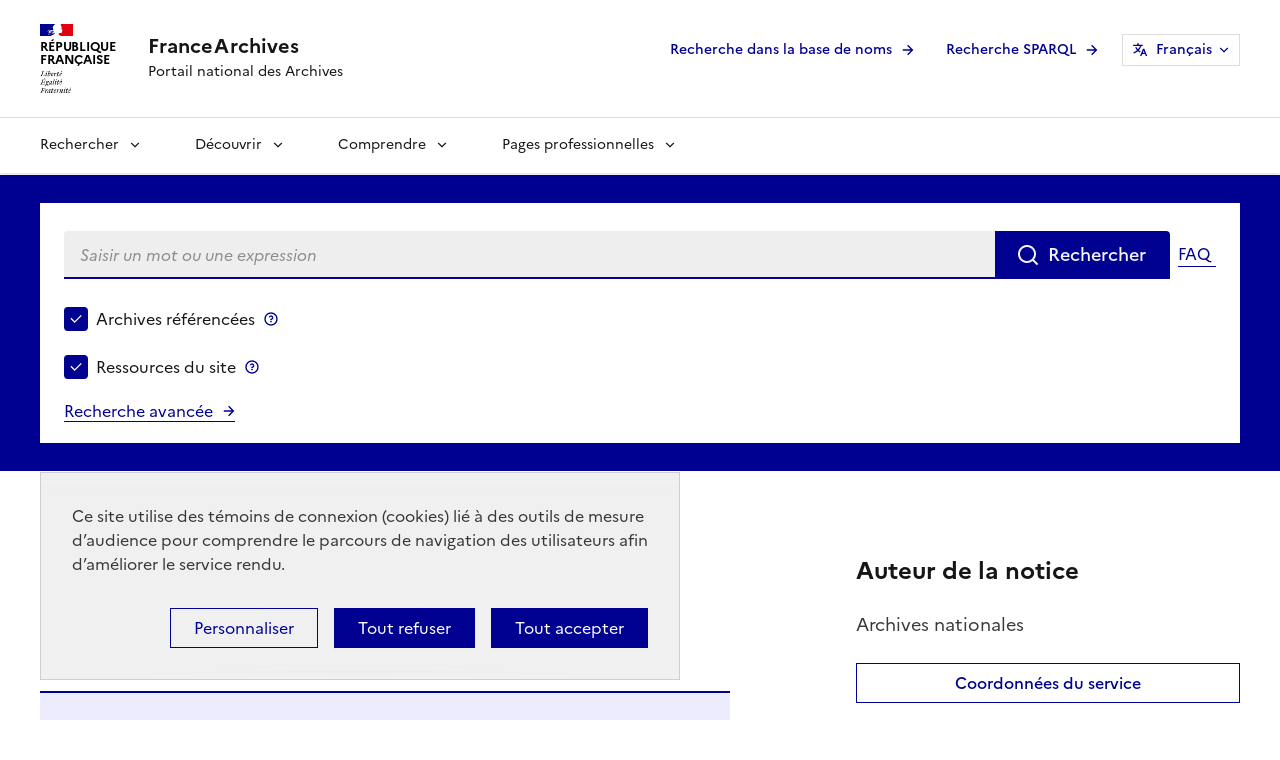

--- FILE ---
content_type: text/html
request_url: https://francearchives.gouv.fr/fr/authorityrecord/FRAN_NP_003779
body_size: 106
content:
<html lang="en"><head></head><body><script>window.location.href='/redirect_J6IS2FWLP6AFBGVDIWUU3BJ5HK6WKPKL7QLZOSLXWPT2CNU5FBJA====/fr/authorityrecord/FRAN_NP_003779';</script><noscript>This website requires JS enabled and cookies</noscript></body></html>

--- FILE ---
content_type: text/html;charset=UTF-8
request_url: https://francearchives.gouv.fr/fr/authorityrecord/FRAN_NP_003779
body_size: 13716
content:
<!doctype html>

<html lang="fr" data-fr-scheme="light">
  <head>
    <meta charset="utf-8" >
    <meta name="viewport" content="initial-scale=1.0, width=device-width" >
    <meta name="language" content="fr" >
    <script>window.dsfr = {production:0};</script>
    
    <script>
    (function(e,a){var i=e.length,y=5381,k='script',s=window,v=document,o=v.createElement(k);for(;i;){i-=1;y=(y*33)^e.charCodeAt(i)}y='_EA_'+(y>>>=0);(function(e,a,s,y){s[a]=s[a]||function(){(s[y]=s[y]||[]).push(arguments);s[y].eah=e;};}(e,a,s,y));i=new Date/1E7|0;o.ea=y;y=i%26;o.async=1;o.src='//'+e+'/'+String.fromCharCode(97+y,122-y,65+y)+(i%1E3)+'.js?2';s=v.getElementsByTagName(k)[0];s.parentNode.insertBefore(o,s);})
    ('stat.francearchives.gouv.fr','EA_push');
</script>
<script type="text/javascript">
    (function(){
	window.EA_datalayer=[];
        window.EA_datalayer.push('domaine', 'stat.francearchives.gouv.fr');
        window.EA_datalayer.push('path', '/authorityrecord/fran_np_003779/ecole_normale_superieure_paris__1794-....');
        window.EA_datalayer.push('pagegroup', 'eac');
        window.EA_datalayer.push('pagelabel', ',,authorityrecord');
	window.EA_push(window.EA_datalayer);
	})();
</script>
    <script src="https://tarteaucitron.io/load.js?domain=francearchives.gouv.fr&uuid=cb6c31eaf0d65c6f8768c5734dd1a8df6bfd7780"></script>
    <link rel="stylesheet" href="https://francearchives.gouv.fr/data/9b39bcfcd3cfa7021c992ecbc05a1fcc/tarteaucitron/css/dsfr-theme-tac.min.css"><link rel="icon" href="https://francearchives.gouv.fr/data/9b39bcfcd3cfa7021c992ecbc05a1fcc/icons/favicon.svg" type="image/svg+xml">
    <link rel="apple-touch-icon"  sizes="180x180" href="https://francearchives.gouv.fr/data/9b39bcfcd3cfa7021c992ecbc05a1fcc/icons/apple-touch-icon.png">
    <link rel="icon" type="image/png" href="https://francearchives.gouv.fr/data/9b39bcfcd3cfa7021c992ecbc05a1fcc/icons/favicon-16x16.png" sizes="16x16">
    <link rel="icon" type="image/png" href="https://francearchives.gouv.fr/data/9b39bcfcd3cfa7021c992ecbc05a1fcc/icons/favicon-32x32.png" sizes="16x16">
    <link data-n-head="ssr" rel="icon" type="image/png" sizes="192x192" href="https://francearchives.gouv.fr/data/9b39bcfcd3cfa7021c992ecbc05a1fcc/icons/android-chrome-192x192.png">
    <link data-n-head="ssr" rel="icon" type="image/png" sizes="512x512" href="https://francearchives.gouv.fr/data/9b39bcfcd3cfa7021c992ecbc05a1fcc/icons/android-chrome-512x512.png">
    <link rel="manifest" href="https://francearchives.gouv.fr/data/9b39bcfcd3cfa7021c992ecbc05a1fcc/icons/manifest.webmanifest" crossorigin="use-credentials">
    <link rel="mask-icon" href="https://francearchives.gouv.fr/data/9b39bcfcd3cfa7021c992ecbc05a1fcc/icons/safari-pinned-tab.svg">
    <link rel="glossary" href="/glossaire">
    <!-- IE 11 -->
    <meta name="msapplication-config" content="https://francearchives.gouv.fr/data/9b39bcfcd3cfa7021c992ecbc05a1fcc/icons/browserconfig.xml">

    <meta name="theme-color" content="#ffffff">
    
    <meta name="title" content="École normale supérieure (Paris ; 1794-....)" >
    
    <meta name="twitter:card" content="summary" >
    
    <meta name="twitter:site" content="@FranceArchives" >
    
    
    <meta property="og:locale" content="fr_FR" >
    
    <meta property="og:site_name" content="FranceArchives" >
    
    <meta property="og:url" content="https://francearchives.gouv.fr/fr/authorityrecord/FRAN_NP_003779" >
    
    <meta property="og:title" content="École normale supérieure (Paris ; 1794-....)" >
    
    <meta property="og:type" content="article" >
    
    <title>École normale supérieure (Paris ; 1794-....) (FranceArchives)</title>
    <script>
     
     var pageid = "140451359683984e2daed61498243b89884390c4ac0dda0";
      
     var BASE_URL = "https://francearchives.gouv.fr/fr/";
      
     var DATA_URL = "https://francearchives.gouv.fr/data/9b39bcfcd3cfa7021c992ecbc05a1fcc/";
      
    </script>
    
    <link rel="stylesheet" href="https://francearchives.gouv.fr/data/9b39bcfcd3cfa7021c992ecbc05a1fcc/dsfr/dsfr.min.css" type="text/css" media="all" >
    
    <link rel="stylesheet" href="https://francearchives.gouv.fr/data/9b39bcfcd3cfa7021c992ecbc05a1fcc/dsfr/utility/utility.min.css" type="text/css" media="all" >
    
    <link rel="stylesheet" href="https://francearchives.gouv.fr/data/9b39bcfcd3cfa7021c992ecbc05a1fcc/dsfr/utility/icons/icons.min.css" type="text/css" media="all" >
    
    <link rel="stylesheet" href="https://francearchives.gouv.fr/data/9b39bcfcd3cfa7021c992ecbc05a1fcc/css/francearchives.bundle.css" type="text/css" media="all" >
    
    
      <script type="application/ld+json">
       {
  "@context": {
    "rdf": "http://www.w3.org/1999/02/22-rdf-syntax-ns#",
    "schema": "https://schema.org/"
  },
  "@id": "https://francearchives.gouv.fr/authorityrecord/FRAN_NP_003779",
  "@type": "schema:Organization",
  "schema:foundingDate": "1794-01-01",
  "schema:name": [
    "École normale supérieure (Paris ; 1794-....)",
    "Pensionnat normal",
    "École normale",
    "ENS",
    "École normale supérieure de la rue d'Ulm",
    "École préparatoire de Paris"
  ],
  "schema:parentOrganization": "Ministère de l'Enseignement supérieur et de la Recherche",
  "schema:sameAs": [
    "https://fr.wikipedia.org/wiki/%C3%89cole_normale_sup%C3%A9rieure_(Paris)",
    "https://catalogue.bnf.fr/ark:/12148/cb122897952",
    "https://catalogue.bnf.fr/ark:/12148/cb118635001"
  ],
  "schema:url": "https://francearchives.gouv.fr/authorityrecord/FRAN_NP_003779"
}
      </script>
      
      <script>
       window.addEventListener('error', function(evt) {
           if (evt.target.dataset !== undefined && evt.target.dataset.defaultsrc !== undefined) {
               var defaultsrc = evt.target.dataset.defaultsrc.split(';');
               if (defaultsrc.length > 1) {
                   evt.target.setAttribute('src', defaultsrc[0]);
                   evt.target.dataset.defaultsrc = defaultsrc.slice(1, defaultsrc.length).join(';');
               }
               else if (defaultsrc.length == 1) {
                   evt.target.setAttribute('src', defaultsrc[0]);
               }
           }
       }, true);
      </script>

  </head>
  <body id="top">
    <div class="fr-skiplinks">
  <nav role="navigation" aria-label="Accès rapide" class="fr-container">
    <ul class="fr-skiplinks__list">
      <li>
        <a id="skiplink__contenu" href="#content" class="fr-link">Contenu</a></li>
      <li>
        <a id="skiplink__menu" href="#header-navigation" class="fr-link">Menu</a></li>
      <li>
        <a id="skiplink__search" href="#norql" class="fr-link">Recherche</a></li>
      <li>
        <a id="skiplink__pied-de-page" href="#footer" class="fr-link">Pied de page</a></li>
    </ul>
  </nav>
</div> <header role="banner" class="fr-header">
  <div class="fr-header__body">
    <div class="fr-container">
      <div class="fr-header__body-row">
        <div class="fr-header__brand fr-enlarge-link">
          <div class="fr-header__brand-top">
            <div class="fr-header__logo">
              <p class="fr-logo">
                République
                <br>
                Française
              </p>
            </div>
            <div class="fr-header__navbar">
              <button class="fr-btn--menu fr-btn" data-fr-opened="false"
                      aria-controls="modal-header-menu" aria-haspopup="menu"
                      id="button-mainmenu"
                      title="Menu">
                Menu
              </button>
            </div>
          </div>
          <div class="fr-header__service">
            <a href="https://francearchives.gouv.fr/fr" title="Accueil - FranceArchives">
              <p class="fr-header__service-title">
                FranceArchives
              </p>
            </a>
            <p class="fr-header__service-tagline">Portail national des Archives</p>
          </div>
        </div>
        <div class="fr-header__tools">
          <div class="fr-header__tools-links">
            <ul class="fr-btns-group">
             
              <li>
                <a class="fr-btn fr-icon-arrow-right-line fr-link--icon-right" id="nomina-link" href="https://francearchives.gouv.fr/fr/basedenoms">
                  Recherche dans la base de noms
                </a>
              </li>
              <li>
                <a class="fr-btn fr-icon-arrow-right-line fr-link--icon-right" id="sparql-link" href="https://francearchives.gouv.fr/fr/requeteurnaturel">
                  Recherche SPARQL
                </a>
              </li>
              </ul>
            <nav role="navigation" class="fr-translate fr-nav fr-ml-3v ">
              <div class="fr-nav__item">
                <button class="fr-translate__btn fr-btn fr-btn--tertiary" aria-controls="langswitch" aria-expanded="false" title="Sélectionner une langue">
                 Français<span class="fr-hidden-lg"> - FR</span>
                </button>
                <div class="fr-collapse fr-translate__menu fr-menu" id="langswitch">
                  <ul class="fr-menu__list"><li>
                      <a class="fr-translate__language fr-nav__link" hreflang="EN" lang="EN" href="https://francearchives.gouv.fr/en/authorityrecord/FRAN_NP_003779">EN - English</a>
                    </li><li>
                      <a class="fr-translate__language fr-nav__link" hreflang="ES" lang="ES" href="https://francearchives.gouv.fr/es/authorityrecord/FRAN_NP_003779">ES - Español</a>
                    </li><li>
                      <a class="fr-translate__language fr-nav__link" hreflang="DE" lang="DE" href="https://francearchives.gouv.fr/de/authorityrecord/FRAN_NP_003779">DE - Deutsch</a>
                    </li></ul>
                </div>
              </div>
            </nav>
          </div>
          <div class="fr-header__search fr-modal" id="modal-474">
            <div class="fr-container fr-container-lg--fluid">
              <button class="fr-btn--close fr-btn" aria-controls="modal-474" title="Fermer">
                Fermer
              </button>
            </div>
          </div>
        </div>
      </div>
    </div>
  </div>
  <div class="fr-header__menu fr-modal" id="modal-header-menu" aria-labelledby="button-mainmenu">
  <div class="fr-container">
    <button class="fr-btn--close fr-btn" aria-controls="modal-header-menu" title="Close">
      Fermer
    </button>
    <div class="fr-header__menu-links">
      <ul class="fr-btns-group">
        
        <li>
          <a id="nomina-link-mobile" class="fr-btn fr-icon-arrow-right-line fr-link--icon-right" href="https://francearchives.gouv.fr/fr/basedenoms" target="_self">
            Recherche dans la base de noms
          </a>
        </li>
        <li>
          <a id="sparql-link-mobile" class="fr-btn fr-icon-arrow-right-line fr-link--icon-right"
             href="https://francearchives.gouv.fr/fr/requeteurnaturel" target="_self">
            Recherche SPARQL
          </a>
        </li>
        </ul>
    </div>
    <nav class="fr-nav" id="header-navigation" role="navigation" aria-label="Menu principal">
      <ul class="fr-nav__list"><li class="fr-nav__item">
          <button class="fr-nav__btn" aria-expanded="false" aria-controls="mega-menu-rechercher"
                  >Rechercher</button>
          <div class="fr-collapse fr-mega-menu" id="mega-menu-rechercher" tabindex="-1">
            <div class="fr-container fr-container--fluid fr-container-lg">
              <button class="fr-link--close fr-btn" aria-controls="mega-menu-rechercher">Fermer</button>
              <div class="fr-grid-row fr-grid-row-lg--gutters">
                <div class="fr-col-12 fr-col-lg-8 fr-col-offset-lg-4--right">
                  <div class="fr-mega-menu__leader">
                    <p class="fr-h4 fr-mb-2v">Rechercher</p><p class="fr-h5 fr-mb-2v">Des outils pour s'orienter</p>
                    <p class="fr-hidden fr-displayed-lg">Retrouver un ancêtre ou l'histoire de sa maison, retracer la vie d'un personnage célèbre ou le déroulement d'un événements, étudier le passé..., les possibilités de recherches sont très nombreuses dans les archives. Un peu d'aide, quelques astuces et des conseils facilitent les recherches au sein des descriptions d'archives.</p><a class="fr-link fr-fi-arrow-right-line fr-link--icon-right fr-link--align-on-content" href=https://francearchives.gouv.fr/fr/rechercher>Voir toute la rubrique</a>
                  </div>
                </div>
                <div class="fr-col-12 fr-col-lg-3">
                  <div class="fr-mega-menu__category">
                    <a class="fr-nav__link" href="https://francearchives.gouv.fr/fr/section/267940203"
                       
                       target="_self">FranceArchives mode d'emploi</a>
                  </div></div>
                <div class="fr-col-12 fr-col-lg-3">
                  <div class="fr-mega-menu__category">
                    <a class="fr-nav__link" href="https://francearchives.gouv.fr/fr/section/44211"
                       
                       target="_self">Qui peut consulter des archives ?</a>
                  </div></div>
                <div class="fr-col-12 fr-col-lg-3">
                  <div class="fr-mega-menu__category">
                    <a class="fr-nav__link" href="https://francearchives.gouv.fr/fr/section/44227"
                       
                       target="_self">Généalogie et famille</a>
                  </div></div>
                <div class="fr-col-12 fr-col-lg-3">
                  <div class="fr-mega-menu__category">
                    <a class="fr-nav__link" href="https://francearchives.gouv.fr/fr/section/777517421"
                       
                       target="_self">Histoire événementielle et politique</a>
                  </div></div>
                <div class="fr-col-12 fr-col-lg-3">
                  <div class="fr-mega-menu__category">
                    <a class="fr-nav__link" href="https://francearchives.gouv.fr/fr/section/777517426"
                       
                       target="_self">Économie et société</a>
                  </div></div>
                <div class="fr-col-12 fr-col-lg-3">
                  <div class="fr-mega-menu__category">
                    <a class="fr-nav__link" href="https://francearchives.gouv.fr/fr/section/777517427"
                       
                       target="_self">Villes et territoires</a>
                  </div></div>
                <div class="fr-col-12 fr-col-lg-3">
                  <div class="fr-mega-menu__category">
                    <a class="fr-nav__link" href="https://francearchives.gouv.fr/fr/section/777517430"
                       
                       target="_self">Outils pour la recherche historique</a>
                  </div></div>
                <div class="fr-col-12 fr-col-lg-3">
                  <div class="fr-mega-menu__category">
                    <a class="fr-nav__link" href="https://francearchives.gouv.fr/fr/section/44263"
                       
                       target="_self">Panorama des archives numérisées</a>
                  </div></div></div>
            </div>
          </div>
        </li><li class="fr-nav__item">
          <button class="fr-nav__btn" aria-expanded="false" aria-controls="mega-menu-decouvrir"
                  >Découvrir</button>
          <div class="fr-collapse fr-mega-menu" id="mega-menu-decouvrir" tabindex="-1">
            <div class="fr-container fr-container--fluid fr-container-lg">
              <button class="fr-link--close fr-btn" aria-controls="mega-menu-decouvrir">Fermer</button>
              <div class="fr-grid-row fr-grid-row-lg--gutters">
                <div class="fr-col-12 fr-col-lg-8 fr-col-offset-lg-4--right">
                  <div class="fr-mega-menu__leader">
                    <p class="fr-h4 fr-mb-2v">Découvrir</p><p class="fr-h5 fr-mb-2v">Les ressources autour des archives</p>
                    <p class="fr-hidden fr-displayed-lg">Pour valoriser les 4 000 km linéaires d'archives conservées en France, les archivistes réalisent des publications, des expositions et beaucoup d'autres activités culturelles et éducatives, tandis que les historiens exploitent les documents pour leurs travaux. Cette rubrique invite à découvrir la diversité et la richesse des archives françaises.</p><a class="fr-link fr-fi-arrow-right-line fr-link--icon-right fr-link--align-on-content" href=https://francearchives.gouv.fr/fr/decouvrir>Voir toute la rubrique</a>
                  </div>
                </div>
                <div class="fr-col-12 fr-col-lg-3">
                  <div class="fr-mega-menu__category">
                    <a class="fr-nav__link" href="https://francearchives.gouv.fr/fr/section/28204596"
                       
                       target="_self">Publications des services d'archives</a>
                  </div></div>
                <div class="fr-col-12 fr-col-lg-3">
                  <div class="fr-mega-menu__category">
                    <a class="fr-nav__link" href="https://francearchives.gouv.fr/fr/section/44276"
                       
                       target="_self">Pages d'histoire</a>
                  </div></div>
                <div class="fr-col-12 fr-col-lg-3">
                  <div class="fr-mega-menu__category">
                    <a class="fr-nav__link" href="https://francearchives.gouv.fr/fr/section/930226787"
                       
                       target="_self">Expositions virtuelles</a>
                  </div></div>
                <div class="fr-col-12 fr-col-lg-3">
                  <div class="fr-mega-menu__category">
                    <a class="fr-nav__link" href="https://francearchives.gouv.fr/fr/section/88401678"
                       
                       target="_self">Offre culturelle et éducative</a>
                  </div></div>
                <div class="fr-col-12 fr-col-lg-3">
                  <div class="fr-mega-menu__category">
                    <a class="fr-nav__link" href="https://francearchives.gouv.fr/fr/section/707563817"
                       
                       target="_self">Archives et sports</a>
                  </div></div>
                <div class="fr-col-12 fr-col-lg-3">
                  <div class="fr-mega-menu__category">
                    <a class="fr-nav__link" href="https://francearchives.gouv.fr/fr/section/44277"
                       
                       target="_self">Actualités</a>
                  </div></div></div>
            </div>
          </div>
        </li><li class="fr-nav__item">
          <button class="fr-nav__btn" aria-expanded="false" aria-controls="mega-menu-comprendre"
                  >Comprendre</button>
          <div class="fr-collapse fr-mega-menu" id="mega-menu-comprendre" tabindex="-1">
            <div class="fr-container fr-container--fluid fr-container-lg">
              <button class="fr-link--close fr-btn" aria-controls="mega-menu-comprendre">Fermer</button>
              <div class="fr-grid-row fr-grid-row-lg--gutters">
                <div class="fr-col-12 fr-col-lg-8 fr-col-offset-lg-4--right">
                  <div class="fr-mega-menu__leader">
                    <p class="fr-h4 fr-mb-2v">Comprendre</p><p class="fr-h5 fr-mb-2v">Les missions des services d'archives</p>
                    <p class="fr-hidden fr-displayed-lg">Les services d'archives publiques sont répartis sur l’ensemble du territoire : Archives nationales, départementales, régionales, communales et intercommunales, Archives du ministère de l'Europe et des Affaires étrangères, du ministère des Armées et de nombreux autres organismes publics. Cette rubrique présente leurs missions et les services qu'ils proposent aux citoyens.</p><a class="fr-link fr-fi-arrow-right-line fr-link--icon-right fr-link--align-on-content" href=https://francearchives.gouv.fr/fr/comprendre>Voir toute la rubrique</a>
                  </div>
                </div>
                <div class="fr-col-12 fr-col-lg-3">
                  <div class="fr-mega-menu__category">
                    <a class="fr-nav__link" href="https://francearchives.gouv.fr/fr/section/266428219"
                       
                       target="_self">Les archives : définitions et usages</a>
                  </div></div>
                <div class="fr-col-12 fr-col-lg-3">
                  <div class="fr-mega-menu__category">
                    <a class="fr-nav__link" href="https://francearchives.gouv.fr/fr/section/87098469"
                       
                       target="_self">Organisation des Archives en France</a>
                  </div></div>
                <div class="fr-col-12 fr-col-lg-3">
                  <div class="fr-mega-menu__category">
                    <a class="fr-nav__link" href="https://francearchives.gouv.fr/fr/section/270082837"
                       
                       target="_self">Données d'activité des services d'archives</a>
                  </div></div>
                <div class="fr-col-12 fr-col-lg-3">
                  <div class="fr-mega-menu__category">
                    <a class="fr-nav__link" href="https://francearchives.gouv.fr/fr/section/600279175"
                       
                       target="_self">Observatoire des dérogations</a>
                  </div></div>
                <div class="fr-col-12 fr-col-lg-3">
                  <div class="fr-mega-menu__category">
                    <a class="fr-nav__link" href="https://francearchives.gouv.fr/fr/section/677895574"
                       
                       target="_self">Observatoire des publics</a>
                  </div></div>
                <div class="fr-col-12 fr-col-lg-3">
                  <div class="fr-mega-menu__category">
                    <a class="fr-nav__link" href="https://francearchives.gouv.fr/fr/section/672908641"
                       
                       target="_self">Observatoire des restitutions d'archives publiques</a>
                  </div></div>
                <div class="fr-col-12 fr-col-lg-3">
                  <div class="fr-mega-menu__category">
                    <a class="fr-nav__link" href="https://francearchives.gouv.fr/fr/section/87098471"
                       
                       target="_self">Le Conseil supérieur des archives (CSA)</a>
                  </div></div>
                <div class="fr-col-12 fr-col-lg-3">
                  <div class="fr-mega-menu__category">
                    <a class="fr-nav__link" href="https://francearchives.gouv.fr/fr/section/44279"
                       
                       target="_self">Action internationale</a>
                  </div></div></div>
            </div>
          </div>
        </li><li class="fr-nav__item">
          <button class="fr-nav__btn" aria-expanded="false" aria-controls="mega-menu-gerer"
                  >Pages professionnelles</button>
          <div class="fr-collapse fr-mega-menu" id="mega-menu-gerer" tabindex="-1">
            <div class="fr-container fr-container--fluid fr-container-lg">
              <button class="fr-link--close fr-btn" aria-controls="mega-menu-gerer">Fermer</button>
              <div class="fr-grid-row fr-grid-row-lg--gutters">
                <div class="fr-col-12 fr-col-lg-8 fr-col-offset-lg-4--right">
                  <div class="fr-mega-menu__leader">
                    <p class="fr-h4 fr-mb-2v">Pages professionnelles</p><p class="fr-h5 fr-mb-2v">Les archives publiques</p>
                    <p class="fr-hidden fr-displayed-lg">Produites par les organismes publics et par les organismes privés chargés d'une mission de service public, les archives publiques obéissent à des règles spécifiques de collecte, de traitement, de conservation et d'accès. Cette rubrique présente les questions professionnelles, qui vont de la gestion des archives au sein des organismes producteurs jusqu'à leur communication aux publics, leur diffusion sur Internet et leur réutilisation.  </p><a class="fr-link fr-fi-arrow-right-line fr-link--icon-right fr-link--align-on-content" href=https://francearchives.gouv.fr/fr/gerer>Voir toute la rubrique</a>
                  </div>
                </div>
                <div class="fr-col-12 fr-col-lg-3">
                  <div class="fr-mega-menu__category">
                    <a class="fr-nav__link" href="https://francearchives.gouv.fr/fr/section/44271"
                       
                       target="_self">Classer et décrire</a>
                  </div></div>
                <div class="fr-col-12 fr-col-lg-3">
                  <div class="fr-mega-menu__category">
                    <a class="fr-nav__link" href="https://francearchives.gouv.fr/fr/section/44295"
                       
                       target="_self">Contrôler et collecter</a>
                  </div></div>
                <div class="fr-col-12 fr-col-lg-3">
                  <div class="fr-mega-menu__category">
                    <a class="fr-nav__link" href="https://francearchives.gouv.fr/fr/section/44252"
                       
                       target="_self">Conserver les archives</a>
                  </div></div>
                <div class="fr-col-12 fr-col-lg-3">
                  <div class="fr-mega-menu__category">
                    <a class="fr-nav__link" href="https://francearchives.gouv.fr/fr/section/44244"
                       
                       target="_self">Donner accès aux archives</a>
                  </div></div>
                <div class="fr-col-12 fr-col-lg-3">
                  <div class="fr-mega-menu__category">
                    <a class="fr-nav__link" href="https://francearchives.gouv.fr/fr/section/24437377"
                       
                       target="_self">Le tiers archivage</a>
                  </div></div>
                <div class="fr-col-12 fr-col-lg-3">
                  <div class="fr-mega-menu__category">
                    <a class="fr-nav__link" href="https://francearchives.gouv.fr/fr/section/87270979"
                       
                       target="_self">Archivage numérique</a>
                  </div></div>
                <div class="fr-col-12 fr-col-lg-3">
                  <div class="fr-mega-menu__category">
                    <a class="fr-nav__link" href="https://francearchives.gouv.fr/fr/section/44248"
                       
                       target="_self">Archives privées</a>
                  </div></div>
                <div class="fr-col-12 fr-col-lg-3">
                  <div class="fr-mega-menu__category">
                    <a class="fr-nav__link" href="https://francearchives.gouv.fr/fr/section/44195"
                       
                       target="_self">Circulaires</a>
                  </div></div>
                <div class="fr-col-12 fr-col-lg-3">
                  <div class="fr-mega-menu__category">
                    <a class="fr-nav__link" href="https://francearchives.gouv.fr/fr/section/88401676"
                       
                       target="_self">Valoriser les archives</a>
                  </div></div>
                <div class="fr-col-12 fr-col-lg-3">
                  <div class="fr-mega-menu__category">
                    <a class="fr-nav__link" href="https://francearchives.gouv.fr/fr/section/44182"
                       
                       target="_self">Formation et emploi</a>
                  </div></div>
                <div class="fr-col-12 fr-col-lg-3">
                  <div class="fr-mega-menu__category">
                    <a class="fr-nav__link" href="https://francearchives.gouv.fr/fr/section/44249"
                       
                       target="_self">Informations métier</a>
                  </div></div>
                <div class="fr-col-12 fr-col-lg-3">
                  <div class="fr-mega-menu__category">
                    <a class="fr-nav__link" href="https://francearchives.gouv.fr/fr/section/267980505"
                       
                       target="_self">Actualités professionnelles</a>
                  </div></div></div>
            </div>
          </div>
        </li></ul>
    </nav>
  </div>
</div>
</header>
    <main role="main" tabindex="-1">
    
       <section id="search-bar-section" class="fr-background-action-high--blue-france">
            
<div id="header-search" class="fr-container">
  <div id="header-search-bar" class="fr-px-3w fr-pb-0">
    <div class="fr-grid-row fr-grid-row--gutters">
      <div class="fr-col-12">
        <form id="header-search-bar-form" action="https://francearchives.gouv.fr/fr/search" role="search">
          <div class="fr-search-bar fr-search-bar--lg fa-search-bar" role="search">
            <!-- 2 extra divs for typeahead -->
            <div class="typeahead__container fr-text--sm">
              <div class="typeahead__field">
                <label for="norql" class="fr-label">Saisir un mot ou une expression</label>
                <input id="norql" class="fr-input" type="search"
                       autocomplete="off" name="q"
                       value=""
                       placeholder="Saisir un mot ou une expression" >
              </div>
              <button id="header-search-bar-form__submit" type="submit" class="fr-btn" value="" title="Rechercher">Rechercher</button>
               <a class="fr-link fr-icon-arrow-right-line fr-link--icon-right fr-ml-2v" id="button-search-help"
                  target="_blank"
                  rel="noopener external"
                  href="https://francearchives.gouv.fr/fr/faq#02_faq_search"
                  title="FAQ - Voir dans les questions/réponses : Comment rechercher sur FranceArchives ? - Nouvelle fenêtre">FAQ</a>
            </div>
          </div>
          <fieldset id="header-search-bar-form__options" class="fr-fieldset" role="group" aria-labelledby="search-options-legend">
            <legend class="fr-fieldset__legend--regular fr-fieldset__legend fr-sr-only" id="search-options-legend">
              Choisir le périmètre de recherche
            </legend>
            <div class="fr-fieldset__element fr-fieldset__element--inline">
              <div class="fr-checkbox-group fa-flex">
               

                <input id="rb1" type="checkbox" name="es_escategory" value="archives"
                       aria-labelledby="rblv1">
                <label for="rb1" id="rblv1" class="fr-label">
                  Archives référencées
                </label>
                <button class="fr-btn--tooltip fr-btn"
                        type="button"
                        aria-describedby="tooltip-archives">   Archives référencées
                 </button>
                 <span class="fr-tooltip fr-placement" role="tooltip"
                       id="tooltip-archives">Quand la case est cochée, la recherche est effectuée dans les descriptions d'archives (inventaires, catalogue). Attention à décocher la case "Ressources du site" pour restreindre la recherche aux archives.</span>
              </div>
            </div>
            <div class="fr-fieldset__element fr-fieldset__element--inline">
              <div class="fr-checkbox-group fa-flex">
                <input id="rb2" type="checkbox" name="es_escategory" value="siteres"
                       aria-labelledby="rblv2" class="fr-input">
                <label for="rb2" id="rblv2" class="fr-label">
                   Ressources du site
                </label>
                <button class="fr-btn--tooltip fr-btn"
                        type="button"
                        aria-describedby="tooltip-siteres">   Ressources du site
                </button>
                <span class="fr-tooltip fr-placement" role="tooltip"
                       id="tooltip-siteres">Quand la case est cochée, la recherche est effectuée sur l'ensemble du site sauf les archives. Attention à décocher la case "Archives référencées" pour exclure les archives de la recherche.</span>
              </div>
            </div>
            
            <div class="fr-fieldset__element fr-fieldset__element--inline fa-fieldset__element--right">
            <p>
                <a href="https://francearchives.gouv.fr/fr/advancedSearch" class="fr-link fr-icon-arrow-right-line fr-link--icon-right">Recherche avancée</a>
            </p>
            </div>
            
          </fieldset>
        </form>
      </div>
    </div>
  </div>
</div>
         </section>
    
       <div class="fr-container">
  <nav role="navigation" class="fr-breadcrumb fr-mb-5w" aria-label="vous êtes ici :">
    <button class="fr-breadcrumb__button" aria-expanded="false"
            aria-controls="breadcrumb-line">Voir le fil d’Ariane</button>
    <div class="fr-collapse" id="breadcrumb-line">
      <ol class="fr-breadcrumb__list"><li><a class="fr-breadcrumb__link" href="https://francearchives.gouv.fr/fr/">Accueil</a>
          </li><li><a class="fr-breadcrumb__link" href="https://francearchives.gouv.fr/fr/authorityrecord">Notices producteurs</a>
          </li><li>
          <a class="fr-breadcrumb__link" aria-current="page">École normale supérieure (Paris ; 1794-....)</a></li></ol>
    </div>
  </nav>
</div>
    
    <div id="content">
    
<section class="fr-container fa-inventory">
  <div class="fr-grid-row fr-grid-row--gutters">
    <div class="fa-inventory-content fr-col-12 fr-col-lg-7 fr-col-offset-lg-1--right">
      <div class="fa-inventory-content__title fr-mb-12v" >
        <h1>École normale supérieure (Paris ; 1794-....)</h1>
      </div>
      <div class="fr-mb-8v fr-pt-6v fa-inventory-content__context"><div class="fr-grid-row fr-grid-row--gutters">
          <h2 class="fr-col-md-4 fr-text--md fr-text--bold fr-my-0">Identifiant </h2>
          <div class="fr-col-md-8 fr-mb-2v">
            <p class="fr-mb-0" >FRAN_NP_003779</p>
          </div>
        </div></div>
      <div class="fr-col-12 fr-mb-18v">
        
  <div class="fr-mb-10v">
     <h2 class="fr-h4 fr-mb-4v">Date : </h2><p > 1/01/1794</p></div>
  <div class="fr-mb-10v">
     <h2 class="fr-h4 fr-mb-4v">Autres formes du nom :</h2><ul class="fr-list">
<li>Pensionnat normal ( 1/01/1808-31/12/1822)</li>
<li>École préparatoire de Paris ( 1/01/1826-31/12/1830)</li>
<li>École normale ( 1/01/1830-31/12/1845)</li>
<li>ENS</li>
<li>École normale supérieure de la rue d'Ulm</li>
</ul>
</div>
  <div class="fr-mb-10v">
     <h2 class="fr-h4 fr-mb-4v">Lieu :</h2><div class="eac-agent-place"><p class="eac-agent-place--role">rue d'Ulm</p></div>
<ul class="eac-children-list">
<li>Ulm (rue d')</li>
</ul>
</div>
  <div class="fr-mb-10v">
     <h2 class="fr-h4 fr-mb-4v">Domaines d'activité :</h2><ul class="fr-raw-list">
<li>enseignement supérieur</li>
</ul>
</div>
  <div class="fr-mb-10v">
     <h2 class="fr-h4 fr-mb-4v">Statuts juridiques :</h2><p >établissement public à caractère scientifique, culturel et professionnel</p></div>
  <div class="fr-mb-10v">
     <h2 class="fr-h4 fr-mb-4v">Historique :</h2><div><p>L'École normale supérieure (ENS) est un établissement public à caractère scientifique, culturel et professionnel, dont les origines remontent à l'éphémère « École normale de l'an III » créée en 1794. Elle existe sous sa forme actuelle depuis 1826. Cette école a pour but de « (dispenser) une formation d'excellence par la recherche à ses élèves et à des étudiants se destinant aux différents métiers de l'enseignement et de la recherche (...). Elle concourt aussi à la formation par la recherche des cadres supérieurs de l'administration et des entreprises françaises et européennes. » (décret du 9 décembre 2013).</p>
<p>L'ENS prépare à la soutenance de thèses, au passage de l'agrégation et à d'autres concours publics, mais ne délivre pas elle-même de diplômes aux élèves normaliens. Ces derniers s'inscrivent et soutiennent leurs mémoires et thèses auprès des universités d'Île-de-France.</p>
<p>Le siège historique de l'ENS est à Paris, rue d'Ulm. Elle est parfois dite « ENS de la rue d'Ulm » ou « ENS-Ulm » pour la distinguer des autres écoles normales supérieures existant en France et à l'étranger (Cachan, Lyon, Rennes, Pise...). Officiellement, l'intitulé « École normale supérieure », sans précisions de lieu, ne peut désigner que celle de Paris. Les ENS françaises sont toutes autonomes les unes des autres, mais forment un réseau de collaboration pédagogique et scientifique appelé le « groupe des ENS ». </p>
<p>L'ENS, longtemps réservée aux garçons, a fusionné en 1985 avec l'École normale supérieure de jeunes filles (ENSJF) pour former un établissement mixte.</p></div></div>
  <div class="fr-mb-10v">
     <h2 class="fr-h4 fr-mb-4v">Organisation :</h2><span>Organisation administrative

Le directeur de l'ENS est nommé pour cinq ans par décret du président de la
République. Il est depuis 1996 assisté de deux directeurs adjoints qu'il nomme
pour trois ans.

L'organigramme de l'école connaît de nombreuses évolutions au cours des années
1990. La direction est bicéphale jusqu'en 1996, avec un directeur adjoint
unique ayant presque les mêmes compétences que le directeur et nommé par
décret selon les mêmes procédures. Ce directeur adjoint est traditionnellement
de spécialisation littéraire si le directeur est scientifique, et inversement.
La réforme des statuts est rendue officielle par un décret publié en 2000 ;
ainsi, entre 1996 et 2000, les deux directeurs de la recherche et des études
(DRE) ont tenu le rôle d'adjoints du directeur sans en avoir le titre.

Les directeurs des études, qui sont d'anciens enseignants-chercheurs
normaliens tout comme les directeurs, sont ordinairement chargés de coordonner
les différents parcours pédagogiques proposés par l'école, en lien aussi avec
la recherche. Ces postes sont créés en 1991 et succèdent aux secrétaires de
section ayant existé jusqu'à la fin des années 1980.

La direction générale des services (anciennement appelée secrétariat général)
est responsable des finances et de l'équipe administrative de l'école. Le rôle
d'administrateur du patrimoine et d'agent comptable est longtemps détenu par
un intendant, poste indépendant du secrétaire général, disparu en 1993 : ses
compétences sont partagées alors entre différents services administratifs.

Organisation des études et de la recherche

Les départements d'enseignement et de recherche de l'ENS sont
traditionnellement divisés en deux sections appelées « Lettres » et « Sciences
», accueillant des enseignants et étudiants en proportions relativement
égales. Sont rattachés aux départements plusieurs laboratoires, ou unités
mixtes de recherche (UMR), associés au Centre national de la recherche
scientifique (CNRS) ou d'autres institutions de recherche, ainsi que des
écoles doctorales cogérées avec d'autres universités d'Île-de-France. Chacune
des sections est coordonnée par l'un des deux directeurs adjoints et l'un des
deux directeurs des études ; les départements restent toutefois très autonomes
dans leur fonctionnement. La réorganisation des laboratoires en départements
date des années 1980 pour les sciences et 1990 pour les lettres.

Les sept départements de lettres sont : philosophie ; littérature et langages
(LILA) ; histoire ; sciences de l'Antiquité, ou Centre d'études anciennes
(CEA) ; sciences sociales et économiques ; géographie ; histoire et théorie
des arts, ou « passerelle des arts ».

Les sept départements de sciences sont : physique ; mathématiques et
applications (DMA) ; informatique ; biologie ; chimie ; géosciences, ou «
Terre atmosphère océans » (TAO) ; études cognitives (DEC).

La bibliothèque de lettres et sciences humaines est considérée comme un
département à part entière et ne fait pas partie de l'administration.

Historique des directeurs et des principaux postes depuis 1970

\- Direction :

1971-1981 : Jean Bousquet.

1981-1989 : Georges Poitou.

1989-1990 : Josiane Heulot-Serre, administratrice temporaire.

1990-2000 : Étienne Guyon.

2000-2005 : Gabriel Ruget.

2005-2012 : Monique Canto-Sperber.

2012- : Marc Mézard.

Georges Poitou décède en cours de mandat en décembre 1989 et est remplacé
jusqu'à la rentrée 1990 par Josiane Heulot-Serre, ancienne directrice de
l'ENSJF.

\- Direction adjointe (unique jusqu'en 1996) :

1970-1980 : Michel Hervé.

1980-1981 : Jean-Louis Boursin.

1981-1987 : Marcel Roncayolo.

1988-1993 : Marianne Bastid-Bruguière.

1993-1996 : Jacques Lautman.

\- Direction adjointe « Lettres » (à partir de 1996) :

1996-2001 : Monique Trédé, directrice de la recherche et des études.

2001-2004 : Francis Wolff.

2004-2005 : Françoise Mélonio.

2005-2009 : Jean-Charles Darmon.

2009-2011 : Estelle Oudot.

2011-2015 : Guillaume Bonnet.

2015- : Frédéric Worms, directeur adjoint en Lettres et Sciences humaines.

\- Direction adjointe « Sciences » (à partir de 1996) :

1996-2000 : Christine Bénard, directrice de la recherche et des études.

2000-2003 : Pascale Briand.

2003-2006 : Yves Guéguen.

2006-2012 : Yves Guldner.

2012-2019 : Yves Laszlo.

2019- : Anne Christophe.

\- Secrétariat général :

1980-1988 : Claude Humbert.

1988-1991 : Jean-Claude Fonta.

1991-1992 : Christian Poncet.

1992-1998 : Eric Bernet.

1998-2000 : Jean-Pascal Bonhotal.

2000-2002 : Cécile Herbulot.

2002-2009 : Marylène Meston de Ren.

2009-2013 : Coralie Waluga.

\- Intendance :

1974-1993 : Louis Cassou.

\- Direction de la recherche et des études (DRE), puis Direction des études,
section Lettres :

1991-1995 : Jean-Paul Thuillier.

1995-2001 : Monique Trédé.

2001-2004 : Ségolène Le Men.

2004-2005 : Véronique Perrin.

2005-2006 : Catherine Apicella.

2006-2007 : Paul Clavier.

2007-2011 : Sophie Fermigier.

2012-2017 : Françoise Zamour.

2017- : Dorothée Butigieg.

\- Direction de la recherche et des études (DRE), puis Direction des études,
section Sciences :

1991-1992 : Louis Thaler.

1992-2000 : Christine Bénard.

2000-2004 : Jean-Paul Dubacq.

2004-2005 : Jean-Noël Verpeaux.

2005-2007 : Jean Hare.

2007-2014 : Olivier Abillon.

2014- : Christian Lorenzi.

\- Direction des relations internationales (DRI) :

1992-2001 : Wladimir Mercouroff.

2001-2009 : Laurence Frabolot.

2009-2015 : Isabelle de Vendeuvre.

</span></div>
  <div class="fr-mb-10v">
     <h2 class="fr-h4 fr-mb-4v">Textes de référence :</h2><ul class="fr-raw-list">
<li><ul class="eac-children-list">
<li><p>
Décret du 9 Brumaire An III (30 octobre 1794) de la Convention nationale<br>
</p></li>
</ul>
</li>
<li><ul class="eac-children-list">
<li><p>
Décret n° 85-788 du 24 juillet 1985 relatifs aux Écoles normales supérieures : https://www.legifrance.gouv.fr/affichTexte.do?cidTexte=JORFTEXT000000688817<br>
</p></li>
</ul>
</li>
<li><ul class="eac-children-list">
<li><p>
Décret n° 85-789 du 24 juillet 1985 portant création d'établissements publics à caractère scientifique, culturel et professionnel : https://www.legifrance.gouv.fr/affichTexte.do?cidTexte=JORFTEXT000000886989<br>
</p></li>
</ul>
</li>
<li><ul class="eac-children-list">
<li><p>
Décret n° 86-500 du 15 mars 1986 fixant les règles particulières d'organisation et de fonctionnement de l'École normale supérieure : https://www.legifrance.gouv.fr/affichTexte.do?cidTexte=JORFTEXT000000867858<br>
</p></li>
</ul>
</li>
<li><ul class="eac-children-list">
<li><p>
Décret n° 87-695 du 26 août 1987 relatif à l'École normale supérieure : https://www.legifrance.gouv.fr/affichTexte.do?cidTexte=LEGITEXT000006066135<br>
</p></li>
</ul>
</li>
<li><ul class="eac-children-list">
<li><p>
Décret n° 2000-250 du 15 mars 2000 portant classification d'établissements publics à caractère scientifique, culturel et professionnel : https://www.legifrance.gouv.fr/affichTexte.do?cidTexte=JORFTEXT000000764812<br>
</p></li>
</ul>
</li>
<li><ul class="eac-children-list">
<li><p>
Décret n° 2000-681 du 18 juillet 2000 modifiant le décret 87-695 du 26 août 1987 relatif à l'École normale supérieure : https://www.legifrance.gouv.fr/affichTexte.do?cidTexte=JORFTEXT000000764986<br>
</p></li>
</ul>
</li>
<li><ul class="eac-children-list">
<li><p>
Décret n° 2013-1140 du 9 décembre 2013 relatif à l'École normale supérieure : https://www.legifrance.gouv.fr/affichTexte.do?cidTexte=JORFTEXT000028312858<br>
</p></li>
</ul>
</li>
</ul>
</div>
  <div class="fr-mb-10v">
     <h2 class="fr-h4 fr-mb-4v">Sources :</h2><ul class="fr-list">
<li><a class="fr-link" href="https://catalogue.bnf.fr/ark:/12148/cb118635001" target="_blank" rel="nofollow noopener noreferrer external" title="notice BnF FRBNF11863500 - nouvelle fenêtre">notice BnF FRBNF11863500</a></li>
<li><a class="fr-link" href="https://fr.wikipedia.org/wiki/%C3%89cole_normale_sup%C3%A9rieure_(Paris)" target="_blank" rel="nofollow noopener noreferrer external" title="notice wikipedia - nouvelle fenêtre">notice wikipedia</a></li>
</ul>
</div>
  <div class="fr-mb-10v">
     <h2 class="fr-h4 fr-mb-4v">Identifiant externe de l’entité :</h2><p >0000 0001 2206 090X</p></div>
  <div class="fr-mb-10v">
     <h2 class="fr-h4 fr-mb-4v">Producteurs d'archives en relation :</h2><h3 class="fr-h5">Lien d'association :</h3><ul class="fr-list eac-related-productors"><li><a href="https://francearchives.gouv.fr/fr/authorityrecord/FRAN_NP_050789">Jeanneney, Jean-Noël (1942-....)</a><p> Jean-Noël Jeanneney a été étudiant à l'ENS. </p><span class="eac-sub-label">dates :</span> 1/01/1961-31/12/1966</li>
<li><a href="https://francearchives.gouv.fr/fr/authorityrecord/FRAN_NP_051774">Roques, Mario (1875-1961)</a><span class="eac-sub-label">dates :</span> 1/01/1894- 8/03/1961</li>
<li><a href="https://francearchives.gouv.fr/fr/authorityrecord/FRAN_NP_052063">Bernard, Paul (1977-....)</a><span class="eac-sub-label">dates :</span>24/07/1977</li>
<li><a href="https://francearchives.gouv.fr/fr/authorityrecord/FRAN_NP_050920">Laborie, Pierre Laurent (1767-1847)</a><p> Pierre Laurent Laborie fut directeur de l'Ecole normale supérieure de 1826 à 1830 </p><span class="eac-sub-label">dates :</span> 1/01/1826-31/12/1830</li>
<li><a href="https://francearchives.gouv.fr/fr/authorityrecord/FRAN_NP_009170">École normale supérieure (fonds de Moscou)</a><span class="eac-sub-label">dates :</span> 1/01/1925-31/12/1940</li>
<li><a href="https://francearchives.gouv.fr/fr/authorityrecord/FRAN_NP_051346">Cazenave, Michel (1942-....)</a><p> Michel Cazenave est un acien élève de l'école national supérieure.</p><span class="eac-sub-label">dates :</span> 1/01/1963</li>
<li><a href="https://francearchives.gouv.fr/fr/authorityrecord/FRAN_NP_051968">Dubois, Paul-François (1793-1874)</a><span class="eac-sub-label">dates :</span> 1/01/1840-31/12/1851</li>
<li><a href="https://francearchives.gouv.fr/fr/authorityrecord/FRAN_NP_053482">Olive, Gaston (1934-2021)</a><p> Gaston Olive est élève à l'École normale supérieure de 1956 à 1960. </p><span class="eac-sub-label">dates :</span> 1/01/1956-31/12/1960</li>
<li><a href="https://francearchives.gouv.fr/fr/authorityrecord/FRAN_NP_052971">Seignobos, Charles (1854-1942)</a><p> Charles Seignobos a été élève à l'École normale supérieure. </p><span class="eac-sub-label">dates :</span>10/09/1854-24/04/1942</li>
<li><a href="https://francearchives.gouv.fr/fr/authorityrecord/FRAN_NP_052200">Rufo, Alice (1980-....)</a><span class="eac-sub-label">dates :</span> 1/01/2001-31/12/2005</li>
<li><a href="https://francearchives.gouv.fr/fr/authorityrecord/FRAN_NP_051404">Gueydan, Geneviève (1963-….)</a><p>Geneviève Gueydan est une acienne élève de l'école national supérieure. </p><span class="eac-sub-label">dates :</span> 1/01/1983</li>
<li><a href="https://francearchives.gouv.fr/fr/authorityrecord/FRAN_NP_051991">Rivière, Constance (1980-....)</a><p>Constance Rivière est une ancienne élève de l'Ecole normale supérieure.</p><span class="eac-sub-label">dates :</span> 1/01/2001-31/12/2004</li>
<li><a href="https://francearchives.gouv.fr/fr/authorityrecord/FRAN_NP_052078">Ellenberger, François (1915-2000)</a><p>François Ellenberger est un ancien élève de l'École normale supérieure. </p><span class="eac-sub-label">dates :</span> 1/01/1935-31/12/1937</li>
<li><a href="https://francearchives.gouv.fr/fr/authorityrecord/FRAN_NP_050210">Loste, Sébastien (1936-1985)</a><p> S. Loste, est normalien, promotion Lettres 1954 </p><span class="eac-sub-label">dates :</span> 1/01/1950-31/12/1954</li>
<li><a href="https://francearchives.gouv.fr/fr/authorityrecord/FRAN_NP_051281">Uri, Pierre (1911-1992)</a><p> Pierre Uri est un ancien élève de l'ENS.</p><span class="eac-sub-label">dates :</span> 1/01/1929-31/12/1933</li>
<li><a href="https://francearchives.gouv.fr/fr/authorityrecord/FRAN_NP_052058">Anglès d&#39;Auriac, Jean (1902-1954)</a><p> Jean Anglès d'Auriac est un ancien élève de l'École normale supérieure.</p><span class="eac-sub-label">dates :</span> 1/01/1923-31/12/1930</li>
</ul>
<h3 class="fr-h5">Lien temporel :</h3><ul class="fr-list eac-related-productors"><li><a href="https://francearchives.gouv.fr/fr/authorityrecord/FRAN_NP_003775">École normale supérieure de jeunes filles (Paris ; 1881-1986)</a><p>L'École normale supérieure de jeunes filles de Sèvres a fusionné avec l'École normale supérieure dite de la rue d'Ulm pour former un établissement mixte en 1986.</p><span class="eac-sub-label">dates :</span> 1/01/1986</li>
</ul>
<h3 class="fr-h5">Lien hiérarchique :</h3><ul class="fr-list eac-related-productors"><li><a href="https://francearchives.gouv.fr/fr/authorityrecord/FRAN_NP_000017">Ministère de l&#39;Enseignement supérieur et de la Recherche</a><span class="eac-sub-label">dates :</span>18/05/2007</li>
</ul>
<h3 class="fr-h5">Equivalent à :</h3><ul class="fr-list eac-related-productors"><li>École normale supérieure (Paris)<p>notice Wikipedia</p><span class="eac-sub-label">dates :</span> 1/01/1794</li>
<li>École normale supérieure (Paris ; 1794-1985)<p>Notice d'autorité BnF (divergence sur les dates)</p><span class="eac-sub-label">dates :</span> 1/01/1794-31/12/1985</li>
<li>École normale supérieure (Paris ; 1985-....)<p>Notice d'autorité BnF (divergence sur les dates)</p><span class="eac-sub-label">dates :</span> 1/01/1985</li>
</ul>
</div>
  <div class="fr-mb-10v">
     <h2 class="fr-h4 fr-mb-4v">Archives de ce producteur :</h2><ul class="fr-list eac-related-productors"><li>École normale supérieure (ENS Ulm). Copies des concours d'entrée 2005</li>
<li>École normale supérieure (ENS Ulm). Archives restituées par la Russie (1925-1940)</li>
<li>École normale supérieure (ENS Ulm). Archives de direction et de scolarité de l’École (1916-1992)</li>
<li>École normale supérieure (ENS Ulm). Copies des concours d’entrée 1991-1992</li>
<li>École normale supérieure (ENS Ulm). Copies des concours d'entrée 2000</li>
<li>École normale supérieure (ENS Ulm). Archives de la direction, de la direction des enseignements et de la recherche, de la direction générale des services et de scolarité (1863-2014)</li>
<li>École normale supérieure (ENS Ulm). Archives audiovisuelles de l'École (1935-2003)</li>
<li>Sous-série 61AJ. Archives de l'École normale supérieure (1794-1993)</li>
</ul>
</div>
  <div class="fr-mb-10v">
     <h2 class="fr-h4 fr-mb-4v">Voir toutes les archives en lien :</h2><ul class="fr-list eac-related-productors">
<li><a href="https://francearchives.gouv.fr/fr/agent/18808114">École normale supérieure de Cachan</a></li>
<li><a href="https://francearchives.gouv.fr/fr/agent/255247619">École normale supérieure (ENS) (Paris)</a></li>
</ul>
</div>
  
      </div>
    </div>
    <div id="eac-context-actions" class="fr-col-12 fr-col-lg-4">
      <div class="fa-inventory-utils">
        <div class="fa-inventory-utils__address">
          <h2 class="fr-h4">Auteur de la notice</h2>
          <p class="fr-text--lg" >Archives nationales</p>
          <div class="fr-btns-group">
            
              
            <a class="fr-btn fr-btn--secondary"
               href="https://francearchives.gouv.fr/fr/service/34633">Coordonnées du service</a>
            
          </div></div>
        <div class="fa-inventory-utils__eac_downloads">
          <a class="fr-link fr-link--download eulerian-button" href="https://francearchives.gouv.fr/fr/authorityrecord/FRAN_NP_003779.csv"
             download="true"
             
             
             title="Télécharger la notice en CSV"
             
             data-eulerian-actionname="download_csv_authorityrecord_fran_np_003779_&gt;_auteur_de_notice"
             data-eulerian-actionlabel="download_csv,eac,authorityrecord,authorityrecord_fran_np_003779_csv,fran"
             data-eulerian-headinghierarchy="authorityrecord_fran_np_003779_&gt;_auteur_de_notice"
             data-eulerian-componenthierarchy="main_>_section_>_button"
             data-eulerian-componentlabel="authorityrecord_fran_np_003779"
          >
            Télécharger la notice en CSV
            <span class="fr-link__detail">CSV – environ 27.38 Ko</span>
          </a>
          <div class="fr-col-12 fr-col-sm-8 fr-col-md-12 fr-pt-4v">
           <div class="fr-dropdown dropdown fr-mb-8v">
  <button class="fr-dropdown__btn fr-btn fr-btn--tertiary" aria-controls="rdfswitch937308897" aria-expanded="false">
    Télécharger la notice en RDF
  </button>
  <div class="fr-collapse fr-dropdown__menu fr-menu" id="rdfswitch937308897">
      <ul class="fr-menu__list">
        
  
  <li>
  <a id="download-rdf-xml-937308897"
     class="fr-link fr-link--download"
     download="authorityrecord_FRAN_NP_003779_rdf.xml"
     href="https://francearchives.gouv.fr/fr/authorityrecord/FRAN_NP_003779/rdf.xml">
    RDF/XML
    <span class="fr-link__detail">RDF/XML – moins de 100 Ko</span>

  </a>
  </li>
  
  <li>
  <a id="download-rdf-ttl-937308897"
     class="fr-link fr-link--download"
     download="authorityrecord_FRAN_NP_003779_rdf.ttl"
     href="https://francearchives.gouv.fr/fr/authorityrecord/FRAN_NP_003779/rdf.ttl">
    Turtle
    <span class="fr-link__detail">Turtle – moins de 100 Ko</span>

  </a>
  </li>
  
  <li>
  <a id="download-rdf-nt-937308897"
     class="fr-link fr-link--download"
     download="authorityrecord_FRAN_NP_003779_rdf.nt"
     href="https://francearchives.gouv.fr/fr/authorityrecord/FRAN_NP_003779/rdf.nt">
    n-triples
    <span class="fr-link__detail">n-triples – moins de 100 Ko</span>

  </a>
  </li>
  
  <li>
  <a id="download-rdf-n3-937308897"
     class="fr-link fr-link--download"
     download="authorityrecord_FRAN_NP_003779_rdf.n3"
     href="https://francearchives.gouv.fr/fr/authorityrecord/FRAN_NP_003779/rdf.n3">
    n3
    <span class="fr-link__detail">n3 – moins de 100 Ko</span>

  </a>
  </li>
  
  <li>
  <a id="download-rdf-jsonld-937308897"
     class="fr-link fr-link--download"
     download="authorityrecord_FRAN_NP_003779_rdf.jsonld"
     href="https://francearchives.gouv.fr/fr/authorityrecord/FRAN_NP_003779/rdf.jsonld">
    JSON-LD
    <span class="fr-link__detail">JSON-LD – moins de 100 Ko</span>

  </a>
  </li>
  

      </ul>
   </div>
</div>

          </div>
        </div>
      </div>
    </div>
  </div>
  <div class="fr-pt-8v">
    
  <div class="fr-share">
  <p class="fr-share__title">Partager la page</p>
  <ul class="fr-share__group">
    <li>
      <a class="fr-share__link fr-share__link--mail eulerian-button"
         href="mailto:?subject=&body=https://francearchives.gouv.fr/fr/authorityrecord/FRAN_NP_003779"
         title="Partager par mail - ouvrir dans un courrieller" target="_blank"
         data-eulerian-actionname="share_authorityrecord_fran_np_003779"
         data-eulerian-actionlabel="share,content,share,share_on_mail,mail"
         data-eulerian-headinghierarchy="authorityrecord_fran_np_003779"
         data-eulerian-componenthierarchy="main_&gt;_section_&gt;_links"
         data-eulerian-componentlabel="share_on_mail"
         data-eulerian-componentvalue="mailto:?subject=&body=https://francearchives.gouv.fr/fr/authorityrecord/FRAN_NP_003779">Partager par mail</a>
    </li>
    <li>
      <button class="fr-share__link fr-share__link--copy eulerian-button"
              title="Copier dans le presse-papier"
              data-eulerian-actionname="share_authorityrecord_fran_np_003779"
              data-eulerian-actionlabel="share,content,share,copy_link,lien"
              data-eulerian-headinghierarchy="authorityrecord_fran_np_003779"
              data-eulerian-componenthierarchy="main_&gt;_section_&gt;_links"
              data-eulerian-componentlabel="copy_link"
              data-eulerian-componentvalue="https://francearchives.gouv.fr/fr/authorityrecord/FRAN_NP_003779"
              onclick="navigator.clipboard.writeText(window.location);alert('Adresse copiée dans le presse papier.');">
        Copier dans le presse-papier
      </button>
    </li>
  </ul>
</div>

  </div>
</section> 
    </div>
        <div class="fr-container fr-py-6w d-print-none">
      <div class="fa-flex fa-flex--right">
      <a class="fr-link fr-icon-arrow-up-fill fr-link--icon-left" href="#top">
        Haut de page
        </a></div>
    </div><div class="fr-follow">
  <div class="fr-container">
    <div class="fr-grid-row">
      <div class="fr-col-12 fr-col-md-8">
        <h2 class="fr-sr-only">Suivez-nous sur le réseaux sociaux et abonnez-vous à notre lettre d’information</h2>
        <div class="fr-follow__newsletter">
          <div>
            <h3 class="fr-h5">Abonnez-vous à notre lettre d'information</h3>
          </div>
          <div class="fr-btns-group fr-btns-group--inline-md">
            <a class="fr-btn" href="https://francearchives.gouv.fr/fr/lettre-info" title="S‘abonner à notre lettre d’information">
              S'abonner
            </a>
          </div>
        </div>
      </div>
      <div class="fr-col-12 fr-col-md-4">
        <div class="fr-follow__social fa-follow__social">
          <h3 class="fr-h6">Suivez-nous Sur les réseaux sociaux</h3>
          <ul class="fr-btns-group">
            <li>
              <a class="fr-btn--twitter-x fr-btn"
                 title="X - nouvelle fenêtre"
                 rel="noopener external"
                 href="https://x.com/FranceArchives" target="_blank">twitter
              </a>
            </li>
          </ul>
        </div>
      </div>
    </div>
  </div>
</div>
    </main>
    
    <footer class="fr-footer" role="contentinfo" id="footer">
 <h2 class="fr-sr-only">Liens de bas de page</h2>
  <div class="fr-footer__top">
    <div class="fr-container">
      <div class="fr-grid-row fr-grid-row--start fr-grid-row--gutters"><div class="fr-col-12 fr-col-sm-3 fr-col-md-2">
          <h3 class="fr-footer__top-cat">Portail interministériel</h3>
          <ul class="fr-footer__top-list"><li >
              <a class="fr-footer__top-link"
                 title="Ministère de la Culture - nouvelle fenêtre"
                 target="_blank"
                 rel="noopener external"
                 
                 href="https://www.culture.gouv.fr/">Ministère de la Culture</a>
            </li><li >
              <a class="fr-footer__top-link"
                 title="Ministère des Armées - nouvelle fenêtre"
                 target="_blank"
                 rel="noopener external"
                 
                 href="https://www.defense.gouv.fr/">Ministère des Armées</a>
            </li><li >
              <a class="fr-footer__top-link"
                 title="Ministère de l'Europe et des Affaires étrangères - nouvelle fenêtre"
                 target="_blank"
                 rel="noopener external"
                 
                 href="https://www.diplomatie.gouv.fr/fr/">Ministère de l'Europe et des Affaires étrangères</a>
            </li></ul>
        </div><div class="fr-col-12 fr-col-sm-3 fr-col-md-2">
          <h3 class="fr-footer__top-cat">Sites publics</h3>
          <ul class="fr-footer__top-list"><li >
              <a class="fr-footer__top-link"
                 title="Comité interministériel aux Archives de France (CIAF) - nouvelle fenêtre"
                 target="_blank"
                 rel="noopener external"
                 
                 href="https://www.info.gouv.fr/organisation/delegue-et-comite-interministeriel-aux-archives-de-france/presentation-du-delegue-et-du-comite-interministeriel-aux-archives-de-france">Comité interministériel aux Archives de France (CIAF)</a>
            </li><li >
              <a class="fr-footer__top-link"
                 title="Commission d'accès aux documents administratifs (CADA) - nouvelle fenêtre"
                 target="_blank"
                 rel="noopener external"
                 
                 href="https://www.cada.fr/">Commission d'accès aux documents administratifs (CADA)</a>
            </li><li >
              <a class="fr-footer__top-link"
                 title="Commission nationale informatique et liberté (CNIL) - nouvelle fenêtre"
                 target="_blank"
                 rel="noopener external"
                 
                 href="https://www.cnil.fr">Commission nationale informatique et liberté (CNIL)</a>
            </li></ul>
        </div><div class="fr-col-12 fr-col-sm-3 fr-col-md-2">
          <h3 class="fr-footer__top-cat">Sites d'archives</h3>
          <ul class="fr-footer__top-list"><li >
              <a class="fr-footer__top-link"
                 title="Portail européen des Archives - nouvelle fenêtre"
                 target="_blank"
                 rel="noopener external"
                 
                 href="https://www.archivesportaleurope.net/fr/home">Portail européen des Archives</a>
            </li><li >
              <a class="fr-footer__top-link"
                 title="Grand mémorial - nouvelle fenêtre"
                 target="_blank"
                 rel="noopener external"
                 
                 href="http://www.culture.fr/Genealogie/Grand-Memorial">Grand mémorial</a>
            </li><li >
              <a class="fr-footer__top-link"
                 title="Mémoire des hommes - nouvelle fenêtre"
                 target="_blank"
                 rel="noopener external"
                 
                 href="http://www.memoiredeshommes.sga.defense.gouv.fr">Mémoire des hommes</a>
            </li></ul>
        </div><div class="fr-col-12 fr-col-sm-3 fr-col-md-2">
          <h3 class="fr-footer__top-cat">Carnets de recherche</h3>
          <ul class="fr-footer__top-list"><li >
              <a class="fr-footer__top-link"
                 title="Droit(s) des archives - nouvelle fenêtre"
                 target="_blank"
                 rel="noopener external"
                 
                 href="http://siafdroit.hypotheses.org">Droit(s) des archives</a>
            </li><li >
              <a class="fr-footer__top-link"
                 title="Modernisation et archives - nouvelle fenêtre"
                 target="_blank"
                 rel="noopener external"
                 
                 href="http://siaf.hypotheses.org">Modernisation et archives</a>
            </li></ul>
        </div><div class="fr-col-12 fr-col-sm-3 fr-col-md-2">
          <h3 class="fr-footer__top-cat">Accès direct</h3>
          <ul class="fr-footer__top-list"><li >
              <a class="fr-footer__top-link"
                 href="https://francearchives.gouv.fr/fr/circulaires">Circulaires</a>
            </li><li >
              <a class="fr-footer__top-link"
                 href="https://francearchives.gouv.fr/fr/faq">Aide</a>
            </li><li >
              <a class="fr-footer__top-link"
                 href="https://francearchives.gouv.fr/fr/emplois">Offres d'emploi</a>
            </li><li >
              <a class="fr-footer__top-link"
                 href="https://francearchives.gouv.fr/fr/about">Rejoindre le portail</a>
            </li><li >
              <a class="fr-footer__top-link"
                 href="https://francearchives.gouv.fr/fr/inventaires">Toutes les archives référencées</a>
            </li><li >
              <a class="fr-footer__top-link"
                 title="@docs - nouvelle fenêtre"
                 target="_blank"
                 rel="noopener external"
                 
                 href="https://francearchives.gouv.fr/@docs">@docs</a>
            </li></ul>
        </div><div class="fr-col-12 fr-col-sm-3 fr-col-md-2">
          <h3 class="fr-footer__top-cat">Annuaires</h3>
          <ul class="fr-footer__top-list"><li >
              <a class="fr-footer__top-link"
                 href="https://francearchives.gouv.fr/fr/services">Annuaire des services</a>
            </li><li >
              <a class="fr-footer__top-link"
                 href="https://francearchives.gouv.fr/fr/article/38167">Annuaire du SIAF</a>
            </li><li class="fr-hidden fr-unhidden-md">
              <a class="fr-footer__top-link"
                 href="https://francearchives.gouv.fr/fr/annuaire/departements">Carte des services d'archives</a>
            </li></ul>
        </div></div>
    </div>
  </div>
  <div class="fr-container">
    <div class="fr-footer__body">
      <div class="fr-footer__brand fr-enlarge-link">
        <a href="/" title="République Française - retour à l'accueil">
          <p class="fr-logo">
            République
            <br>
            Française
          </p>
        </a>
      </div>
      <div class="fr-footer__content">
        <ul class="fr-footer__content-list">
          <li class="fr-footer__content-item">
            <a class="fr-footer__content-link" target="_blank"
               title="legifrance.gou.fr - nouvelle fenêtre"
               rel="noopener external"
               href="https://legifrance.gouv.fr">legifrance.gouv.fr
            </a>
          </li>
          <li class="fr-footer__content-item">
            <a class="fr-footer__content-link" target="_blank"
               title="https://www.info.gouv.fr - nouvelle fenêtre"
               rel="noopener external"
               href="https://www.info.gouv.fr">info.gouv.fr</a>
          </li>
          <li class="fr-footer__content-item">
            <a class="fr-footer__content-link" target="_blank"
               title="service-public.fr - nouvelle fenêtre"
               rel="noopener external"
               href="https://service-public.fr">service-public.fr</a>
          </li>
          <li class="fr-footer__content-item">
            <a class="fr-footer__content-link" target="_blank"
               title="data.gouv.fr - nouvelle fenêtre"
               rel="noopener external"
               href="https://data.gouv.fr">data.gouv.fr</a>
          </li>
        </ul>
      </div>
    </div>
    <div class="fr-footer__bottom">
      <ul class="fr-footer__bottom-list"><li class="fr-footer__bottom-item">
          <a class="fr-footer__bottom-link" href="https://francearchives.gouv.fr/fr/contact">contact</a>
        </li><li class="fr-footer__bottom-item">
          <a class="fr-footer__bottom-link" href="https://francearchives.gouv.fr/fr/open_data">open data</a>
        </li><li class="fr-footer__bottom-item">
          <a class="fr-footer__bottom-link" href="https://francearchives.gouv.fr/fr/sitemap">plan du site</a>
        </li><li class="fr-footer__bottom-item">
          <a class="fr-footer__bottom-link" href="https://francearchives.gouv.fr/fr/legal_notices">mentions légales</a>
        </li><li class="fr-footer__bottom-item">
          <a class="fr-footer__bottom-link" href="https://francearchives.gouv.fr/fr/privacy_policy">données personnelles</a>
        </li><li class="fr-footer__bottom-item">
          <a class="fr-footer__bottom-link" href="https://francearchives.gouv.fr/fr/accessibility">accessibilité (partiellement conforme)</a>
        </li><li class="fr-footer__bottom-item">
          <a class="fr-footer__bottom-link" href="https://francearchives.gouv.fr/fr/cookies_policy">politique des cookies</a>
        </li><li class="fr-footer__bottom-item">
           <button class="fr-footer__bottom-link" data-fr-opened="false"
           onclick="javascript:tarteaucitron.userInterface.openPanel();"
           >Gestion des cookies</button>
        </li></ul>
      <div class="fr-footer__bottom-copy">
        <p>Sauf mention explicite de propriété intellectuelle détenue par des tiers, les contenus de ce site sont proposés sous <a href="https://github.com/etalab/licence-ouverte/blob/master/LO.md" target="_blank">licence etalab-2.0</a>
        </p>
      </div>
    </div>
  </div>
</footer>
    <script src="https://francearchives.gouv.fr/data/9b39bcfcd3cfa7021c992ecbc05a1fcc/jquery-3.1.1.min.js"></script>
    
    <script src="https://francearchives.gouv.fr/data/9b39bcfcd3cfa7021c992ecbc05a1fcc/jquery-typeahead/jquery.typeahead.min.js"></script>
    
    <script src="https://francearchives.gouv.fr/data/9b39bcfcd3cfa7021c992ecbc05a1fcc/cubes.pnia_portal.js"></script>
    
    <script src="https://francearchives.gouv.fr/data/9b39bcfcd3cfa7021c992ecbc05a1fcc/bundle-portal-francearchives.js"></script>
    
    <script src="https://francearchives.gouv.fr/data/9b39bcfcd3cfa7021c992ecbc05a1fcc/bundle-glossary.js"></script>
    
    <script type="module" src="https://francearchives.gouv.fr/data/9b39bcfcd3cfa7021c992ecbc05a1fcc/dsfr/dsfr.module.min.js"></script>
    <script type="text/javascript" nomodule src="https://francearchives.gouv.fr/data/9b39bcfcd3cfa7021c992ecbc05a1fcc/dsfr/dsfr.nomodule.min.js"></script>
    
      <script src="https://francearchives.gouv.fr/data/9b39bcfcd3cfa7021c992ecbc05a1fcc/tarteaucitron/tarteaucitron-pnia.js"></script>
    </body>
</html>

--- FILE ---
content_type: application/javascript
request_url: https://francearchives.gouv.fr/data/9b39bcfcd3cfa7021c992ecbc05a1fcc/bundle-glossary.js
body_size: 10432
content:
(()=>{var r={82545:(r,t,e)=>{var n=e(81822)(e(77400),"DataView");r.exports=n},96586:(r,t,e)=>{var n=e(57753),o=e(82452),u=e(22115),a=e(38256),i=e(67426);function c(r){var t=-1,e=null==r?0:r.length;for(this.clear();++t<e;){var n=r[t];this.set(n[0],n[1])}}c.prototype.clear=n,c.prototype.delete=o,c.prototype.get=u,c.prototype.has=a,c.prototype.set=i,r.exports=c},36301:(r,t,e)=>{var n=e(69417),o=e(72470),u=e(66165),a=e(71873),i=e(52556);function c(r){var t=-1,e=null==r?0:r.length;for(this.clear();++t<e;){var n=r[t];this.set(n[0],n[1])}}c.prototype.clear=n,c.prototype.delete=o,c.prototype.get=u,c.prototype.has=a,c.prototype.set=i,r.exports=c},44538:(r,t,e)=>{var n=e(81822)(e(77400),"Map");r.exports=n},74554:(r,t,e)=>{var n=e(39448),o=e(7738),u=e(66575),a=e(7238),i=e(38738);function c(r){var t=-1,e=null==r?0:r.length;for(this.clear();++t<e;){var n=r[t];this.set(n[0],n[1])}}c.prototype.clear=n,c.prototype.delete=o,c.prototype.get=u,c.prototype.has=a,c.prototype.set=i,r.exports=c},64825:(r,t,e)=>{var n=e(81822)(e(77400),"Promise");r.exports=n},46151:(r,t,e)=>{var n=e(81822)(e(77400),"Set");r.exports=n},52485:(r,t,e)=>{var n=e(74554),o=e(38639),u=e(88379);function a(r){var t=-1,e=null==r?0:r.length;for(this.__data__=new n;++t<e;)this.add(r[t])}a.prototype.add=a.prototype.push=o,a.prototype.has=u,r.exports=a},23694:(r,t,e)=>{var n=e(36301),o=e(7354),u=e(5863),a=e(12367),i=e(90748),c=e(97569);function s(r){var t=this.__data__=new n(r);this.size=t.size}s.prototype.clear=o,s.prototype.delete=u,s.prototype.get=a,s.prototype.has=i,s.prototype.set=c,r.exports=s},96539:(r,t,e)=>{var n=e(77400).Symbol;r.exports=n},59942:(r,t,e)=>{var n=e(77400).Uint8Array;r.exports=n},66902:(r,t,e)=>{var n=e(81822)(e(77400),"WeakMap");r.exports=n},79349:r=>{r.exports=function(r,t,e){switch(e.length){case 0:return r.call(t);case 1:return r.call(t,e[0]);case 2:return r.call(t,e[0],e[1]);case 3:return r.call(t,e[0],e[1],e[2])}return r.apply(t,e)}},66503:r=>{r.exports=function(r,t,e,n){for(var o=-1,u=null==r?0:r.length;++o<u;){var a=r[o];t(n,a,e(a),r)}return n}},80594:r=>{r.exports=function(r,t){for(var e=-1,n=null==r?0:r.length;++e<n&&!1!==t(r[e],e,r););return r}},2554:r=>{r.exports=function(r,t){for(var e=null==r?0:r.length;e--&&!1!==t(r[e],e,r););return r}},88342:r=>{r.exports=function(r,t){for(var e=-1,n=null==r?0:r.length;++e<n;)if(!t(r[e],e,r))return!1;return!0}},10263:r=>{r.exports=function(r,t){for(var e=-1,n=null==r?0:r.length,o=0,u=[];++e<n;){var a=r[e];t(a,e,r)&&(u[o++]=a)}return u}},98213:(r,t,e)=>{var n=e(24701),o=e(2900),u=e(19785),a=e(43854),i=e(42383),c=e(48519),s=Object.prototype.hasOwnProperty;r.exports=function(r,t){var e=u(r),f=!e&&o(r),p=!e&&!f&&a(r),v=!e&&!f&&!p&&c(r),l=e||f||p||v,h=l?n(r.length,String):[],x=h.length;for(var d in r)!t&&!s.call(r,d)||l&&("length"==d||p&&("offset"==d||"parent"==d)||v&&("buffer"==d||"byteLength"==d||"byteOffset"==d)||i(d,x))||h.push(d);return h}},66070:r=>{r.exports=function(r,t){for(var e=-1,n=null==r?0:r.length,o=Array(n);++e<n;)o[e]=t(r[e],e,r);return o}},97141:r=>{r.exports=function(r,t){for(var e=-1,n=t.length,o=r.length;++e<n;)r[o+e]=t[e];return r}},6446:r=>{r.exports=function(r,t,e,n){var o=-1,u=null==r?0:r.length;for(n&&u&&(e=r[++o]);++o<u;)e=t(e,r[o],o,r);return e}},42127:r=>{r.exports=function(r,t,e,n){var o=null==r?0:r.length;for(n&&o&&(e=r[--o]);o--;)e=t(e,r[o],o,r);return e}},47765:(r,t,e)=>{var n=e(76418);r.exports=function(r){var t=r.length;return t?r[n(0,t-1)]:void 0}},6536:(r,t,e)=>{var n=e(34355),o=e(37561),u=e(74305);r.exports=function(r,t){return u(o(r),n(t,0,r.length))}},91573:(r,t,e)=>{var n=e(37561),o=e(74305);r.exports=function(r){return o(n(r))}},90756:r=>{r.exports=function(r,t){for(var e=-1,n=null==r?0:r.length;++e<n;)if(t(r[e],e,r))return!0;return!1}},46008:(r,t,e)=>{var n=e(50517)("length");r.exports=n},93382:(r,t,e)=>{var n=e(85638);r.exports=function(r,t){for(var e=r.length;e--;)if(n(r[e][0],t))return e;return-1}},60426:(r,t,e)=>{var n=e(52033);r.exports=function(r,t,e,o){return n(r,(function(r,n,u){t(o,r,e(r),u)})),o}},88799:(r,t,e)=>{var n=e(42630);r.exports=function(r,t,e){"__proto__"==t&&n?n(r,t,{configurable:!0,enumerable:!0,value:e,writable:!0}):r[t]=e}},34355:r=>{r.exports=function(r,t,e){return r==r&&(void 0!==e&&(r=r<=e?r:e),void 0!==t&&(r=r>=t?r:t)),r}},52033:(r,t,e)=>{var n=e(26194),o=e(26789)(n);r.exports=o},65796:(r,t,e)=>{var n=e(23475),o=e(26789)(n,!0);r.exports=o},86835:(r,t,e)=>{var n=e(52033);r.exports=function(r,t){var e=!0;return n(r,(function(r,n,o){return e=!!t(r,n,o)})),e}},98129:(r,t,e)=>{var n=e(52033);r.exports=function(r,t){var e=[];return n(r,(function(r,n,o){t(r,n,o)&&e.push(r)})),e}},95372:r=>{r.exports=function(r,t,e,n){for(var o=r.length,u=e+(n?1:-1);n?u--:++u<o;)if(t(r[u],u,r))return u;return-1}},23545:(r,t,e)=>{var n=e(97141),o=e(72889);r.exports=function r(t,e,u,a,i){var c=-1,s=t.length;for(u||(u=o),i||(i=[]);++c<s;){var f=t[c];e>0&&u(f)?e>1?r(f,e-1,u,a,i):n(i,f):a||(i[i.length]=f)}return i}},49819:(r,t,e)=>{var n=e(18911)();r.exports=n},26194:(r,t,e)=>{var n=e(49819),o=e(50098);r.exports=function(r,t){return r&&n(r,t,o)}},23475:(r,t,e)=>{var n=e(14429),o=e(50098);r.exports=function(r,t){return r&&n(r,t,o)}},14429:(r,t,e)=>{var n=e(18911)(!0);r.exports=n},79867:(r,t,e)=>{var n=e(76747),o=e(37948);r.exports=function(r,t){for(var e=0,u=(t=n(t,r)).length;null!=r&&e<u;)r=r[o(t[e++])];return e&&e==u?r:void 0}},11324:(r,t,e)=>{var n=e(97141),o=e(19785);r.exports=function(r,t,e){var u=t(r);return o(r)?u:n(u,e(r))}},99736:(r,t,e)=>{var n=e(96539),o=e(34840),u=e(21258),a=n?n.toStringTag:void 0;r.exports=function(r){return null==r?void 0===r?"[object Undefined]":"[object Null]":a&&a in Object(r)?o(r):u(r)}},21610:r=>{r.exports=function(r,t){return null!=r&&t in Object(r)}},8817:(r,t,e)=>{var n=e(95372),o=e(1129),u=e(58263);r.exports=function(r,t,e){return t==t?u(r,t,e):n(r,o,e)}},28516:(r,t,e)=>{var n=e(79349),o=e(76747),u=e(31159),a=e(64373),i=e(37948);r.exports=function(r,t,e){t=o(t,r);var c=null==(r=a(r,t))?r:r[i(u(t))];return null==c?void 0:n(c,r,e)}},55829:(r,t,e)=>{var n=e(99736),o=e(92360);r.exports=function(r){return o(r)&&"[object Arguments]"==n(r)}},32866:(r,t,e)=>{var n=e(12772),o=e(92360);r.exports=function r(t,e,u,a,i){return t===e||(null==t||null==e||!o(t)&&!o(e)?t!=t&&e!=e:n(t,e,u,a,r,i))}},12772:(r,t,e)=>{var n=e(23694),o=e(27042),u=e(370),a=e(39584),i=e(3533),c=e(19785),s=e(43854),f=e(48519),p="[object Arguments]",v="[object Array]",l="[object Object]",h=Object.prototype.hasOwnProperty;r.exports=function(r,t,e,x,d,y){var b=c(r),g=c(t),_=b?v:i(r),j=g?v:i(t),O=(_=_==p?l:_)==l,w=(j=j==p?l:j)==l,m=_==j;if(m&&s(r)){if(!s(t))return!1;b=!0,O=!1}if(m&&!O)return y||(y=new n),b||f(r)?o(r,t,e,x,d,y):u(r,t,_,e,x,d,y);if(!(1&e)){var A=O&&h.call(r,"__wrapped__"),z=w&&h.call(t,"__wrapped__");if(A||z){var S=A?r.value():r,M=z?t.value():t;return y||(y=new n),d(S,M,e,x,y)}}return!!m&&(y||(y=new n),a(r,t,e,x,d,y))}},19850:(r,t,e)=>{var n=e(23694),o=e(32866);r.exports=function(r,t,e,u){var a=e.length,i=a,c=!u;if(null==r)return!i;for(r=Object(r);a--;){var s=e[a];if(c&&s[2]?s[1]!==r[s[0]]:!(s[0]in r))return!1}for(;++a<i;){var f=(s=e[a])[0],p=r[f],v=s[1];if(c&&s[2]){if(void 0===p&&!(f in r))return!1}else{var l=new n;if(u)var h=u(p,v,f,r,t,l);if(!(void 0===h?o(v,p,3,u,l):h))return!1}}return!0}},1129:r=>{r.exports=function(r){return r!=r}},46729:(r,t,e)=>{var n=e(28338),o=e(99678),u=e(11611),a=e(76532),i=/^\[object .+?Constructor\]$/,c=Function.prototype,s=Object.prototype,f=c.toString,p=s.hasOwnProperty,v=RegExp("^"+f.call(p).replace(/[\\^$.*+?()[\]{}|]/g,"\\$&").replace(/hasOwnProperty|(function).*?(?=\\\()| for .+?(?=\\\])/g,"$1.*?")+"$");r.exports=function(r){return!(!u(r)||o(r))&&(n(r)?v:i).test(a(r))}},26972:(r,t,e)=>{var n=e(99736),o=e(84194),u=e(92360),a={};a["[object Float32Array]"]=a["[object Float64Array]"]=a["[object Int8Array]"]=a["[object Int16Array]"]=a["[object Int32Array]"]=a["[object Uint8Array]"]=a["[object Uint8ClampedArray]"]=a["[object Uint16Array]"]=a["[object Uint32Array]"]=!0,a["[object Arguments]"]=a["[object Array]"]=a["[object ArrayBuffer]"]=a["[object Boolean]"]=a["[object DataView]"]=a["[object Date]"]=a["[object Error]"]=a["[object Function]"]=a["[object Map]"]=a["[object Number]"]=a["[object Object]"]=a["[object RegExp]"]=a["[object Set]"]=a["[object String]"]=a["[object WeakMap]"]=!1,r.exports=function(r){return u(r)&&o(r.length)&&!!a[n(r)]}},89278:(r,t,e)=>{var n=e(71410),o=e(57518),u=e(31137),a=e(19785),i=e(96001);r.exports=function(r){return"function"==typeof r?r:null==r?u:"object"==typeof r?a(r)?o(r[0],r[1]):n(r):i(r)}},20186:(r,t,e)=>{var n=e(56016),o=e(50962),u=Object.prototype.hasOwnProperty;r.exports=function(r){if(!n(r))return o(r);var t=[];for(var e in Object(r))u.call(r,e)&&"constructor"!=e&&t.push(e);return t}},67375:(r,t,e)=>{var n=e(52033),o=e(80068);r.exports=function(r,t){var e=-1,u=o(r)?Array(r.length):[];return n(r,(function(r,n,o){u[++e]=t(r,n,o)})),u}},71410:(r,t,e)=>{var n=e(19850),o=e(68125),u=e(65042);r.exports=function(r){var t=o(r);return 1==t.length&&t[0][2]?u(t[0][0],t[0][1]):function(e){return e===r||n(e,r,t)}}},57518:(r,t,e)=>{var n=e(32866),o=e(99729),u=e(79749),a=e(40318),i=e(68302),c=e(65042),s=e(37948);r.exports=function(r,t){return a(r)&&i(t)?c(s(r),t):function(e){var a=o(e,r);return void 0===a&&a===t?u(e,r):n(t,a,3)}}},98497:(r,t,e)=>{var n=e(66070),o=e(79867),u=e(89278),a=e(67375),i=e(73303),c=e(39334),s=e(96348),f=e(31137),p=e(19785);r.exports=function(r,t,e){t=t.length?n(t,(function(r){return p(r)?function(t){return o(t,1===r.length?r[0]:r)}:r})):[f];var v=-1;t=n(t,c(u));var l=a(r,(function(r,e,o){return{criteria:n(t,(function(t){return t(r)})),index:++v,value:r}}));return i(l,(function(r,t){return s(r,t,e)}))}},50517:r=>{r.exports=function(r){return function(t){return null==t?void 0:t[r]}}},10301:(r,t,e)=>{var n=e(79867);r.exports=function(r){return function(t){return n(t,r)}}},76418:r=>{var t=Math.floor,e=Math.random;r.exports=function(r,n){return r+t(e()*(n-r+1))}},19356:r=>{r.exports=function(r,t,e,n,o){return o(r,(function(r,o,u){e=n?(n=!1,r):t(e,r,o,u)})),e}},1197:(r,t,e)=>{var n=e(31137),o=e(11871),u=e(63132);r.exports=function(r,t){return u(o(r,t,n),r+"")}},45141:(r,t,e)=>{var n=e(47765),o=e(58185);r.exports=function(r){return n(o(r))}},26710:(r,t,e)=>{var n=e(34355),o=e(74305),u=e(58185);r.exports=function(r,t){var e=u(r);return o(e,n(t,0,e.length))}},54459:(r,t,e)=>{var n=e(551),o=e(42630),u=e(31137),a=o?function(r,t){return o(r,"toString",{configurable:!0,enumerable:!1,value:n(t),writable:!0})}:u;r.exports=a},16326:(r,t,e)=>{var n=e(74305),o=e(58185);r.exports=function(r){return n(o(r))}},75733:r=>{r.exports=function(r,t,e){var n=-1,o=r.length;t<0&&(t=-t>o?0:o+t),(e=e>o?o:e)<0&&(e+=o),o=t>e?0:e-t>>>0,t>>>=0;for(var u=Array(o);++n<o;)u[n]=r[n+t];return u}},27473:(r,t,e)=>{var n=e(52033);r.exports=function(r,t){var e;return n(r,(function(r,n,o){return!(e=t(r,n,o))})),!!e}},73303:r=>{r.exports=function(r,t){var e=r.length;for(r.sort(t);e--;)r[e]=r[e].value;return r}},24701:r=>{r.exports=function(r,t){for(var e=-1,n=Array(r);++e<r;)n[e]=t(e);return n}},34282:(r,t,e)=>{var n=e(96539),o=e(66070),u=e(19785),a=e(55193),i=n?n.prototype:void 0,c=i?i.toString:void 0;r.exports=function r(t){if("string"==typeof t)return t;if(u(t))return o(t,r)+"";if(a(t))return c?c.call(t):"";var e=t+"";return"0"==e&&1/t==-1/0?"-0":e}},74833:(r,t,e)=>{var n=e(56127),o=/^\s+/;r.exports=function(r){return r?r.slice(0,n(r)+1).replace(o,""):r}},39334:r=>{r.exports=function(r){return function(t){return r(t)}}},42231:(r,t,e)=>{var n=e(66070);r.exports=function(r,t){return n(t,(function(t){return r[t]}))}},65581:r=>{r.exports=function(r,t){return r.has(t)}},62079:(r,t,e)=>{var n=e(31137);r.exports=function(r){return"function"==typeof r?r:n}},76747:(r,t,e)=>{var n=e(19785),o=e(40318),u=e(23419),a=e(65567);r.exports=function(r,t){return n(r)?r:o(r,t)?[r]:u(a(r))}},17845:(r,t,e)=>{var n=e(55193);r.exports=function(r,t){if(r!==t){var e=void 0!==r,o=null===r,u=r==r,a=n(r),i=void 0!==t,c=null===t,s=t==t,f=n(t);if(!c&&!f&&!a&&r>t||a&&i&&s&&!c&&!f||o&&i&&s||!e&&s||!u)return 1;if(!o&&!a&&!f&&r<t||f&&e&&u&&!o&&!a||c&&e&&u||!i&&u||!s)return-1}return 0}},96348:(r,t,e)=>{var n=e(17845);r.exports=function(r,t,e){for(var o=-1,u=r.criteria,a=t.criteria,i=u.length,c=e.length;++o<i;){var s=n(u[o],a[o]);if(s)return o>=c?s:s*("desc"==e[o]?-1:1)}return r.index-t.index}},37561:r=>{r.exports=function(r,t){var e=-1,n=r.length;for(t||(t=Array(n));++e<n;)t[e]=r[e];return t}},64937:(r,t,e)=>{var n=e(77400)["__core-js_shared__"];r.exports=n},34690:(r,t,e)=>{var n=e(66503),o=e(60426),u=e(89278),a=e(19785);r.exports=function(r,t){return function(e,i){var c=a(e)?n:o,s=t?t():{};return c(e,r,u(i,2),s)}}},26789:(r,t,e)=>{var n=e(80068);r.exports=function(r,t){return function(e,o){if(null==e)return e;if(!n(e))return r(e,o);for(var u=e.length,a=t?u:-1,i=Object(e);(t?a--:++a<u)&&!1!==o(i[a],a,i););return e}}},18911:r=>{r.exports=function(r){return function(t,e,n){for(var o=-1,u=Object(t),a=n(t),i=a.length;i--;){var c=a[r?i:++o];if(!1===e(u[c],c,u))break}return t}}},56632:(r,t,e)=>{var n=e(89278),o=e(80068),u=e(50098);r.exports=function(r){return function(t,e,a){var i=Object(t);if(!o(t)){var c=n(e,3);t=u(t),e=function(r){return c(i[r],r,i)}}var s=r(t,e,a);return s>-1?i[c?t[s]:s]:void 0}}},42630:(r,t,e)=>{var n=e(81822),o=function(){try{var r=n(Object,"defineProperty");return r({},"",{}),r}catch(r){}}();r.exports=o},27042:(r,t,e)=>{var n=e(52485),o=e(90756),u=e(65581);r.exports=function(r,t,e,a,i,c){var s=1&e,f=r.length,p=t.length;if(f!=p&&!(s&&p>f))return!1;var v=c.get(r),l=c.get(t);if(v&&l)return v==t&&l==r;var h=-1,x=!0,d=2&e?new n:void 0;for(c.set(r,t),c.set(t,r);++h<f;){var y=r[h],b=t[h];if(a)var g=s?a(b,y,h,t,r,c):a(y,b,h,r,t,c);if(void 0!==g){if(g)continue;x=!1;break}if(d){if(!o(t,(function(r,t){if(!u(d,t)&&(y===r||i(y,r,e,a,c)))return d.push(t)}))){x=!1;break}}else if(y!==b&&!i(y,b,e,a,c)){x=!1;break}}return c.delete(r),c.delete(t),x}},370:(r,t,e)=>{var n=e(96539),o=e(59942),u=e(85638),a=e(27042),i=e(19383),c=e(43735),s=n?n.prototype:void 0,f=s?s.valueOf:void 0;r.exports=function(r,t,e,n,s,p,v){switch(e){case"[object DataView]":if(r.byteLength!=t.byteLength||r.byteOffset!=t.byteOffset)return!1;r=r.buffer,t=t.buffer;case"[object ArrayBuffer]":return!(r.byteLength!=t.byteLength||!p(new o(r),new o(t)));case"[object Boolean]":case"[object Date]":case"[object Number]":return u(+r,+t);case"[object Error]":return r.name==t.name&&r.message==t.message;case"[object RegExp]":case"[object String]":return r==t+"";case"[object Map]":var l=i;case"[object Set]":var h=1&n;if(l||(l=c),r.size!=t.size&&!h)return!1;var x=v.get(r);if(x)return x==t;n|=2,v.set(r,t);var d=a(l(r),l(t),n,s,p,v);return v.delete(r),d;case"[object Symbol]":if(f)return f.call(r)==f.call(t)}return!1}},39584:(r,t,e)=>{var n=e(51385),o=Object.prototype.hasOwnProperty;r.exports=function(r,t,e,u,a,i){var c=1&e,s=n(r),f=s.length;if(f!=n(t).length&&!c)return!1;for(var p=f;p--;){var v=s[p];if(!(c?v in t:o.call(t,v)))return!1}var l=i.get(r),h=i.get(t);if(l&&h)return l==t&&h==r;var x=!0;i.set(r,t),i.set(t,r);for(var d=c;++p<f;){var y=r[v=s[p]],b=t[v];if(u)var g=c?u(b,y,v,t,r,i):u(y,b,v,r,t,i);if(!(void 0===g?y===b||a(y,b,e,u,i):g)){x=!1;break}d||(d="constructor"==v)}if(x&&!d){var _=r.constructor,j=t.constructor;_==j||!("constructor"in r)||!("constructor"in t)||"function"==typeof _&&_ instanceof _&&"function"==typeof j&&j instanceof j||(x=!1)}return i.delete(r),i.delete(t),x}},39120:(r,t,e)=>{var n="object"==typeof e.g&&e.g&&e.g.Object===Object&&e.g;r.exports=n},51385:(r,t,e)=>{var n=e(11324),o=e(83080),u=e(50098);r.exports=function(r){return n(r,u,o)}},95899:(r,t,e)=>{var n=e(54479);r.exports=function(r,t){var e=r.__data__;return n(t)?e["string"==typeof t?"string":"hash"]:e.map}},68125:(r,t,e)=>{var n=e(68302),o=e(50098);r.exports=function(r){for(var t=o(r),e=t.length;e--;){var u=t[e],a=r[u];t[e]=[u,a,n(a)]}return t}},81822:(r,t,e)=>{var n=e(46729),o=e(15371);r.exports=function(r,t){var e=o(r,t);return n(e)?e:void 0}},34840:(r,t,e)=>{var n=e(96539),o=Object.prototype,u=o.hasOwnProperty,a=o.toString,i=n?n.toStringTag:void 0;r.exports=function(r){var t=u.call(r,i),e=r[i];try{r[i]=void 0;var n=!0}catch(r){}var o=a.call(r);return n&&(t?r[i]=e:delete r[i]),o}},83080:(r,t,e)=>{var n=e(10263),o=e(15937),u=Object.prototype.propertyIsEnumerable,a=Object.getOwnPropertySymbols,i=a?function(r){return null==r?[]:(r=Object(r),n(a(r),(function(t){return u.call(r,t)})))}:o;r.exports=i},3533:(r,t,e)=>{var n=e(82545),o=e(44538),u=e(64825),a=e(46151),i=e(66902),c=e(99736),s=e(76532),f="[object Map]",p="[object Promise]",v="[object Set]",l="[object WeakMap]",h="[object DataView]",x=s(n),d=s(o),y=s(u),b=s(a),g=s(i),_=c;(n&&_(new n(new ArrayBuffer(1)))!=h||o&&_(new o)!=f||u&&_(u.resolve())!=p||a&&_(new a)!=v||i&&_(new i)!=l)&&(_=function(r){var t=c(r),e="[object Object]"==t?r.constructor:void 0,n=e?s(e):"";if(n)switch(n){case x:return h;case d:return f;case y:return p;case b:return v;case g:return l}return t}),r.exports=_},15371:r=>{r.exports=function(r,t){return null==r?void 0:r[t]}},731:(r,t,e)=>{var n=e(76747),o=e(2900),u=e(19785),a=e(42383),i=e(84194),c=e(37948);r.exports=function(r,t,e){for(var s=-1,f=(t=n(t,r)).length,p=!1;++s<f;){var v=c(t[s]);if(!(p=null!=r&&e(r,v)))break;r=r[v]}return p||++s!=f?p:!!(f=null==r?0:r.length)&&i(f)&&a(v,f)&&(u(r)||o(r))}},25348:r=>{var t=RegExp("[\\u200d\\ud800-\\udfff\\u0300-\\u036f\\ufe20-\\ufe2f\\u20d0-\\u20ff\\ufe0e\\ufe0f]");r.exports=function(r){return t.test(r)}},57753:(r,t,e)=>{var n=e(35718);r.exports=function(){this.__data__=n?n(null):{},this.size=0}},82452:r=>{r.exports=function(r){var t=this.has(r)&&delete this.__data__[r];return this.size-=t?1:0,t}},22115:(r,t,e)=>{var n=e(35718),o=Object.prototype.hasOwnProperty;r.exports=function(r){var t=this.__data__;if(n){var e=t[r];return"__lodash_hash_undefined__"===e?void 0:e}return o.call(t,r)?t[r]:void 0}},38256:(r,t,e)=>{var n=e(35718),o=Object.prototype.hasOwnProperty;r.exports=function(r){var t=this.__data__;return n?void 0!==t[r]:o.call(t,r)}},67426:(r,t,e)=>{var n=e(35718);r.exports=function(r,t){var e=this.__data__;return this.size+=this.has(r)?0:1,e[r]=n&&void 0===t?"__lodash_hash_undefined__":t,this}},72889:(r,t,e)=>{var n=e(96539),o=e(2900),u=e(19785),a=n?n.isConcatSpreadable:void 0;r.exports=function(r){return u(r)||o(r)||!!(a&&r&&r[a])}},42383:r=>{var t=/^(?:0|[1-9]\d*)$/;r.exports=function(r,e){var n=typeof r;return!!(e=null==e?9007199254740991:e)&&("number"==n||"symbol"!=n&&t.test(r))&&r>-1&&r%1==0&&r<e}},57535:(r,t,e)=>{var n=e(85638),o=e(80068),u=e(42383),a=e(11611);r.exports=function(r,t,e){if(!a(e))return!1;var i=typeof t;return!!("number"==i?o(e)&&u(t,e.length):"string"==i&&t in e)&&n(e[t],r)}},40318:(r,t,e)=>{var n=e(19785),o=e(55193),u=/\.|\[(?:[^[\]]*|(["'])(?:(?!\1)[^\\]|\\.)*?\1)\]/,a=/^\w*$/;r.exports=function(r,t){if(n(r))return!1;var e=typeof r;return!("number"!=e&&"symbol"!=e&&"boolean"!=e&&null!=r&&!o(r))||a.test(r)||!u.test(r)||null!=t&&r in Object(t)}},54479:r=>{r.exports=function(r){var t=typeof r;return"string"==t||"number"==t||"symbol"==t||"boolean"==t?"__proto__"!==r:null===r}},99678:(r,t,e)=>{var n,o=e(64937),u=(n=/[^.]+$/.exec(o&&o.keys&&o.keys.IE_PROTO||""))?"Symbol(src)_1."+n:"";r.exports=function(r){return!!u&&u in r}},56016:r=>{var t=Object.prototype;r.exports=function(r){var e=r&&r.constructor;return r===("function"==typeof e&&e.prototype||t)}},68302:(r,t,e)=>{var n=e(11611);r.exports=function(r){return r==r&&!n(r)}},69417:r=>{r.exports=function(){this.__data__=[],this.size=0}},72470:(r,t,e)=>{var n=e(93382),o=Array.prototype.splice;r.exports=function(r){var t=this.__data__,e=n(t,r);return!(e<0||(e==t.length-1?t.pop():o.call(t,e,1),--this.size,0))}},66165:(r,t,e)=>{var n=e(93382);r.exports=function(r){var t=this.__data__,e=n(t,r);return e<0?void 0:t[e][1]}},71873:(r,t,e)=>{var n=e(93382);r.exports=function(r){return n(this.__data__,r)>-1}},52556:(r,t,e)=>{var n=e(93382);r.exports=function(r,t){var e=this.__data__,o=n(e,r);return o<0?(++this.size,e.push([r,t])):e[o][1]=t,this}},39448:(r,t,e)=>{var n=e(96586),o=e(36301),u=e(44538);r.exports=function(){this.size=0,this.__data__={hash:new n,map:new(u||o),string:new n}}},7738:(r,t,e)=>{var n=e(95899);r.exports=function(r){var t=n(this,r).delete(r);return this.size-=t?1:0,t}},66575:(r,t,e)=>{var n=e(95899);r.exports=function(r){return n(this,r).get(r)}},7238:(r,t,e)=>{var n=e(95899);r.exports=function(r){return n(this,r).has(r)}},38738:(r,t,e)=>{var n=e(95899);r.exports=function(r,t){var e=n(this,r),o=e.size;return e.set(r,t),this.size+=e.size==o?0:1,this}},19383:r=>{r.exports=function(r){var t=-1,e=Array(r.size);return r.forEach((function(r,n){e[++t]=[n,r]})),e}},65042:r=>{r.exports=function(r,t){return function(e){return null!=e&&e[r]===t&&(void 0!==t||r in Object(e))}}},2941:(r,t,e)=>{var n=e(16651);r.exports=function(r){var t=n(r,(function(r){return 500===e.size&&e.clear(),r})),e=t.cache;return t}},35718:(r,t,e)=>{var n=e(81822)(Object,"create");r.exports=n},50962:(r,t,e)=>{var n=e(58023)(Object.keys,Object);r.exports=n},18125:(r,t,e)=>{r=e.nmd(r);var n=e(39120),o=t&&!t.nodeType&&t,u=o&&r&&!r.nodeType&&r,a=u&&u.exports===o&&n.process,i=function(){try{return u&&u.require&&u.require("util").types||a&&a.binding&&a.binding("util")}catch(r){}}();r.exports=i},21258:r=>{var t=Object.prototype.toString;r.exports=function(r){return t.call(r)}},58023:r=>{r.exports=function(r,t){return function(e){return r(t(e))}}},11871:(r,t,e)=>{var n=e(79349),o=Math.max;r.exports=function(r,t,e){return t=o(void 0===t?r.length-1:t,0),function(){for(var u=arguments,a=-1,i=o(u.length-t,0),c=Array(i);++a<i;)c[a]=u[t+a];a=-1;for(var s=Array(t+1);++a<t;)s[a]=u[a];return s[t]=e(c),n(r,this,s)}}},64373:(r,t,e)=>{var n=e(79867),o=e(75733);r.exports=function(r,t){return t.length<2?r:n(r,o(t,0,-1))}},77400:(r,t,e)=>{var n=e(39120),o="object"==typeof self&&self&&self.Object===Object&&self,u=n||o||Function("return this")();r.exports=u},38639:r=>{r.exports=function(r){return this.__data__.set(r,"__lodash_hash_undefined__"),this}},88379:r=>{r.exports=function(r){return this.__data__.has(r)}},43735:r=>{r.exports=function(r){var t=-1,e=Array(r.size);return r.forEach((function(r){e[++t]=r})),e}},63132:(r,t,e)=>{var n=e(54459),o=e(49591)(n);r.exports=o},49591:r=>{var t=Date.now;r.exports=function(r){var e=0,n=0;return function(){var o=t(),u=16-(o-n);if(n=o,u>0){if(++e>=800)return arguments[0]}else e=0;return r.apply(void 0,arguments)}}},74305:(r,t,e)=>{var n=e(76418);r.exports=function(r,t){var e=-1,o=r.length,u=o-1;for(t=void 0===t?o:t;++e<t;){var a=n(e,u),i=r[a];r[a]=r[e],r[e]=i}return r.length=t,r}},7354:(r,t,e)=>{var n=e(36301);r.exports=function(){this.__data__=new n,this.size=0}},5863:r=>{r.exports=function(r){var t=this.__data__,e=t.delete(r);return this.size=t.size,e}},12367:r=>{r.exports=function(r){return this.__data__.get(r)}},90748:r=>{r.exports=function(r){return this.__data__.has(r)}},97569:(r,t,e)=>{var n=e(36301),o=e(44538),u=e(74554);r.exports=function(r,t){var e=this.__data__;if(e instanceof n){var a=e.__data__;if(!o||a.length<199)return a.push([r,t]),this.size=++e.size,this;e=this.__data__=new u(a)}return e.set(r,t),this.size=e.size,this}},58263:r=>{r.exports=function(r,t,e){for(var n=e-1,o=r.length;++n<o;)if(r[n]===t)return n;return-1}},64090:(r,t,e)=>{var n=e(46008),o=e(25348),u=e(44088);r.exports=function(r){return o(r)?u(r):n(r)}},23419:(r,t,e)=>{var n=e(2941),o=/[^.[\]]+|\[(?:(-?\d+(?:\.\d+)?)|(["'])((?:(?!\2)[^\\]|\\.)*?)\2)\]|(?=(?:\.|\[\])(?:\.|\[\]|$))/g,u=/\\(\\)?/g,a=n((function(r){var t=[];return 46===r.charCodeAt(0)&&t.push(""),r.replace(o,(function(r,e,n,o){t.push(n?o.replace(u,"$1"):e||r)})),t}));r.exports=a},37948:(r,t,e)=>{var n=e(55193);r.exports=function(r){if("string"==typeof r||n(r))return r;var t=r+"";return"0"==t&&1/r==-1/0?"-0":t}},76532:r=>{var t=Function.prototype.toString;r.exports=function(r){if(null!=r){try{return t.call(r)}catch(r){}try{return r+""}catch(r){}}return""}},56127:r=>{var t=/\s/;r.exports=function(r){for(var e=r.length;e--&&t.test(r.charAt(e)););return e}},44088:r=>{var t="\\ud800-\\udfff",e="["+t+"]",n="[\\u0300-\\u036f\\ufe20-\\ufe2f\\u20d0-\\u20ff]",o="\\ud83c[\\udffb-\\udfff]",u="[^"+t+"]",a="(?:\\ud83c[\\udde6-\\uddff]){2}",i="[\\ud800-\\udbff][\\udc00-\\udfff]",c="(?:"+n+"|"+o+")?",s="[\\ufe0e\\ufe0f]?",f=s+c+"(?:\\u200d(?:"+[u,a,i].join("|")+")"+s+c+")*",p="(?:"+[u+n+"?",n,a,i,e].join("|")+")",v=RegExp(o+"(?="+o+")|"+p+f,"g");r.exports=function(r){for(var t=v.lastIndex=0;v.test(r);)++t;return t}},57906:(r,t,e)=>{r.exports={countBy:e(5193),each:e(72856),eachRight:e(11678),every:e(47479),filter:e(69238),find:e(64925),findLast:e(92489),flatMap:e(78174),flatMapDeep:e(10120),flatMapDepth:e(17740),forEach:e(47003),forEachRight:e(28022),groupBy:e(38354),includes:e(52501),invokeMap:e(3153),keyBy:e(83864),map:e(55807),orderBy:e(43605),partition:e(14680),reduce:e(34172),reduceRight:e(86559),reject:e(85929),sample:e(15791),sampleSize:e(90125),shuffle:e(19193),size:e(36417),some:e(95562),sortBy:e(95099)}},551:r=>{r.exports=function(r){return function(){return r}}},5193:(r,t,e)=>{var n=e(88799),o=e(34690),u=Object.prototype.hasOwnProperty,a=o((function(r,t,e){u.call(r,e)?++r[e]:n(r,e,1)}));r.exports=a},72856:(r,t,e)=>{r.exports=e(47003)},11678:(r,t,e)=>{r.exports=e(28022)},85638:r=>{r.exports=function(r,t){return r===t||r!=r&&t!=t}},47479:(r,t,e)=>{var n=e(88342),o=e(86835),u=e(89278),a=e(19785),i=e(57535);r.exports=function(r,t,e){var c=a(r)?n:o;return e&&i(r,t,e)&&(t=void 0),c(r,u(t,3))}},69238:(r,t,e)=>{var n=e(10263),o=e(98129),u=e(89278),a=e(19785);r.exports=function(r,t){return(a(r)?n:o)(r,u(t,3))}},64925:(r,t,e)=>{var n=e(56632)(e(66259));r.exports=n},66259:(r,t,e)=>{var n=e(95372),o=e(89278),u=e(47991),a=Math.max;r.exports=function(r,t,e){var i=null==r?0:r.length;if(!i)return-1;var c=null==e?0:u(e);return c<0&&(c=a(i+c,0)),n(r,o(t,3),c)}},92489:(r,t,e)=>{var n=e(56632)(e(1724));r.exports=n},1724:(r,t,e)=>{var n=e(95372),o=e(89278),u=e(47991),a=Math.max,i=Math.min;r.exports=function(r,t,e){var c=null==r?0:r.length;if(!c)return-1;var s=c-1;return void 0!==e&&(s=u(e),s=e<0?a(c+s,0):i(s,c-1)),n(r,o(t,3),s,!0)}},78174:(r,t,e)=>{var n=e(23545),o=e(55807);r.exports=function(r,t){return n(o(r,t),1)}},10120:(r,t,e)=>{var n=e(23545),o=e(55807);r.exports=function(r,t){return n(o(r,t),1/0)}},17740:(r,t,e)=>{var n=e(23545),o=e(55807),u=e(47991);r.exports=function(r,t,e){return e=void 0===e?1:u(e),n(o(r,t),e)}},47003:(r,t,e)=>{var n=e(80594),o=e(52033),u=e(62079),a=e(19785);r.exports=function(r,t){return(a(r)?n:o)(r,u(t))}},28022:(r,t,e)=>{var n=e(2554),o=e(65796),u=e(62079),a=e(19785);r.exports=function(r,t){return(a(r)?n:o)(r,u(t))}},99729:(r,t,e)=>{var n=e(79867);r.exports=function(r,t,e){var o=null==r?void 0:n(r,t);return void 0===o?e:o}},38354:(r,t,e)=>{var n=e(88799),o=e(34690),u=Object.prototype.hasOwnProperty,a=o((function(r,t,e){u.call(r,e)?r[e].push(t):n(r,e,[t])}));r.exports=a},79749:(r,t,e)=>{var n=e(21610),o=e(731);r.exports=function(r,t){return null!=r&&o(r,t,n)}},31137:r=>{r.exports=function(r){return r}},52501:(r,t,e)=>{var n=e(8817),o=e(80068),u=e(47206),a=e(47991),i=e(58185),c=Math.max;r.exports=function(r,t,e,s){r=o(r)?r:i(r),e=e&&!s?a(e):0;var f=r.length;return e<0&&(e=c(f+e,0)),u(r)?e<=f&&r.indexOf(t,e)>-1:!!f&&n(r,t,e)>-1}},3153:(r,t,e)=>{var n=e(79349),o=e(52033),u=e(28516),a=e(1197),i=e(80068),c=a((function(r,t,e){var a=-1,c="function"==typeof t,s=i(r)?Array(r.length):[];return o(r,(function(r){s[++a]=c?n(t,r,e):u(r,t,e)})),s}));r.exports=c},2900:(r,t,e)=>{var n=e(55829),o=e(92360),u=Object.prototype,a=u.hasOwnProperty,i=u.propertyIsEnumerable,c=n(function(){return arguments}())?n:function(r){return o(r)&&a.call(r,"callee")&&!i.call(r,"callee")};r.exports=c},19785:r=>{var t=Array.isArray;r.exports=t},80068:(r,t,e)=>{var n=e(28338),o=e(84194);r.exports=function(r){return null!=r&&o(r.length)&&!n(r)}},43854:(r,t,e)=>{r=e.nmd(r);var n=e(77400),o=e(57714),u=t&&!t.nodeType&&t,a=u&&r&&!r.nodeType&&r,i=a&&a.exports===u?n.Buffer:void 0,c=(i?i.isBuffer:void 0)||o;r.exports=c},28338:(r,t,e)=>{var n=e(99736),o=e(11611);r.exports=function(r){if(!o(r))return!1;var t=n(r);return"[object Function]"==t||"[object GeneratorFunction]"==t||"[object AsyncFunction]"==t||"[object Proxy]"==t}},84194:r=>{r.exports=function(r){return"number"==typeof r&&r>-1&&r%1==0&&r<=9007199254740991}},11611:r=>{r.exports=function(r){var t=typeof r;return null!=r&&("object"==t||"function"==t)}},92360:r=>{r.exports=function(r){return null!=r&&"object"==typeof r}},47206:(r,t,e)=>{var n=e(99736),o=e(19785),u=e(92360);r.exports=function(r){return"string"==typeof r||!o(r)&&u(r)&&"[object String]"==n(r)}},55193:(r,t,e)=>{var n=e(99736),o=e(92360);r.exports=function(r){return"symbol"==typeof r||o(r)&&"[object Symbol]"==n(r)}},48519:(r,t,e)=>{var n=e(26972),o=e(39334),u=e(18125),a=u&&u.isTypedArray,i=a?o(a):n;r.exports=i},83864:(r,t,e)=>{var n=e(88799),o=e(34690)((function(r,t,e){n(r,e,t)}));r.exports=o},50098:(r,t,e)=>{var n=e(98213),o=e(20186),u=e(80068);r.exports=function(r){return u(r)?n(r):o(r)}},31159:r=>{r.exports=function(r){var t=null==r?0:r.length;return t?r[t-1]:void 0}},55807:(r,t,e)=>{var n=e(66070),o=e(89278),u=e(67375),a=e(19785);r.exports=function(r,t){return(a(r)?n:u)(r,o(t,3))}},16651:(r,t,e)=>{var n=e(74554);function o(r,t){if("function"!=typeof r||null!=t&&"function"!=typeof t)throw new TypeError("Expected a function");var e=function(){var n=arguments,o=t?t.apply(this,n):n[0],u=e.cache;if(u.has(o))return u.get(o);var a=r.apply(this,n);return e.cache=u.set(o,a)||u,a};return e.cache=new(o.Cache||n),e}o.Cache=n,r.exports=o},9799:r=>{r.exports=function(r){if("function"!=typeof r)throw new TypeError("Expected a function");return function(){var t=arguments;switch(t.length){case 0:return!r.call(this);case 1:return!r.call(this,t[0]);case 2:return!r.call(this,t[0],t[1]);case 3:return!r.call(this,t[0],t[1],t[2])}return!r.apply(this,t)}}},43605:(r,t,e)=>{var n=e(98497),o=e(19785);r.exports=function(r,t,e,u){return null==r?[]:(o(t)||(t=null==t?[]:[t]),o(e=u?void 0:e)||(e=null==e?[]:[e]),n(r,t,e))}},14680:(r,t,e)=>{var n=e(34690)((function(r,t,e){r[e?0:1].push(t)}),(function(){return[[],[]]}));r.exports=n},96001:(r,t,e)=>{var n=e(50517),o=e(10301),u=e(40318),a=e(37948);r.exports=function(r){return u(r)?n(a(r)):o(r)}},34172:(r,t,e)=>{var n=e(6446),o=e(52033),u=e(89278),a=e(19356),i=e(19785);r.exports=function(r,t,e){var c=i(r)?n:a,s=arguments.length<3;return c(r,u(t,4),e,s,o)}},86559:(r,t,e)=>{var n=e(42127),o=e(65796),u=e(89278),a=e(19356),i=e(19785);r.exports=function(r,t,e){var c=i(r)?n:a,s=arguments.length<3;return c(r,u(t,4),e,s,o)}},85929:(r,t,e)=>{var n=e(10263),o=e(98129),u=e(89278),a=e(19785),i=e(9799);r.exports=function(r,t){return(a(r)?n:o)(r,i(u(t,3)))}},15791:(r,t,e)=>{var n=e(47765),o=e(45141),u=e(19785);r.exports=function(r){return(u(r)?n:o)(r)}},90125:(r,t,e)=>{var n=e(6536),o=e(26710),u=e(19785),a=e(57535),i=e(47991);r.exports=function(r,t,e){return t=(e?a(r,t,e):void 0===t)?1:i(t),(u(r)?n:o)(r,t)}},19193:(r,t,e)=>{var n=e(91573),o=e(16326),u=e(19785);r.exports=function(r){return(u(r)?n:o)(r)}},36417:(r,t,e)=>{var n=e(20186),o=e(3533),u=e(80068),a=e(47206),i=e(64090);r.exports=function(r){if(null==r)return 0;if(u(r))return a(r)?i(r):r.length;var t=o(r);return"[object Map]"==t||"[object Set]"==t?r.size:n(r).length}},95562:(r,t,e)=>{var n=e(90756),o=e(89278),u=e(27473),a=e(19785),i=e(57535);r.exports=function(r,t,e){var c=a(r)?n:u;return e&&i(r,t,e)&&(t=void 0),c(r,o(t,3))}},95099:(r,t,e)=>{var n=e(23545),o=e(98497),u=e(1197),a=e(57535),i=u((function(r,t){if(null==r)return[];var e=t.length;return e>1&&a(r,t[0],t[1])?t=[]:e>2&&a(t[0],t[1],t[2])&&(t=[t[0]]),o(r,n(t,1),[])}));r.exports=i},15937:r=>{r.exports=function(){return[]}},57714:r=>{r.exports=function(){return!1}},94919:(r,t,e)=>{var n=e(91936);r.exports=function(r){return r?Infinity===(r=n(r))||r===-1/0?17976931348623157e292*(r<0?-1:1):r==r?r:0:0===r?r:0}},47991:(r,t,e)=>{var n=e(94919);r.exports=function(r){var t=n(r),e=t%1;return t==t?e?t-e:t:0}},91936:(r,t,e)=>{var n=e(74833),o=e(11611),u=e(55193),a=/^[-+]0x[0-9a-f]+$/i,i=/^0b[01]+$/i,c=/^0o[0-7]+$/i,s=parseInt;r.exports=function(r){if("number"==typeof r)return r;if(u(r))return NaN;if(o(r)){var t="function"==typeof r.valueOf?r.valueOf():r;r=o(t)?t+"":t}if("string"!=typeof r)return 0===r?r:+r;r=n(r);var e=i.test(r);return e||c.test(r)?s(r.slice(2),e?2:8):a.test(r)?NaN:+r}},65567:(r,t,e)=>{var n=e(34282);r.exports=function(r){return null==r?"":n(r)}},58185:(r,t,e)=>{var n=e(42231),o=e(50098);r.exports=function(r){return null==r?[]:n(r,o(r))}}},t={};function e(n){var o=t[n];if(void 0!==o)return o.exports;var u=t[n]={id:n,loaded:!1,exports:{}};return r[n](u,u.exports,e),u.loaded=!0,u.exports}e.n=r=>{var t=r&&r.__esModule?()=>r.default:()=>r;return e.d(t,{a:t}),t},e.d=(r,t)=>{for(var n in t)e.o(t,n)&&!e.o(r,n)&&Object.defineProperty(r,n,{enumerable:!0,get:t[n]})},e.g=function(){if("object"==typeof globalThis)return globalThis;try{return this||new Function("return this")()}catch(r){if("object"==typeof window)return window}}(),e.o=(r,t)=>Object.prototype.hasOwnProperty.call(r,t),e.nmd=r=>(r.paths=[],r.children||(r.children=[]),r),(()=>{"use strict";var r=e(57906);document.addEventListener("DOMContentLoaded",(()=>function(){const t=new RegExp(/glossaire#(\d+)/),e=Array.prototype.slice.call(document.querySelectorAll("main a")).filter((r=>r.href.includes("/glossaire#")));e.length&&fetch(BASE_URL+"_glossaryterms",{credentials:"same-origin"}).then((function(r){return r.json()})).then((function(n){(0,r.each)(e,(r=>{var e=r.href.match(t);if(null!==e)if(void 0!==n[e[1]]){r.id="link-"+e[1],r.target="_blank",r.classList.add("fr-link"),r.setAttribute("aria-describedby","tooltip-"+e[1]);const t='<span class="fr-tooltip fr-placement" id="tooltip-'+e[1]+'" role="tooltip" aria-hidden="true">'+n[e[1]]+"</span>";r.insertAdjacentHTML("afterend",t)}else r.href="#",r.classList.add("dead-link")}))}))}()))})()})();